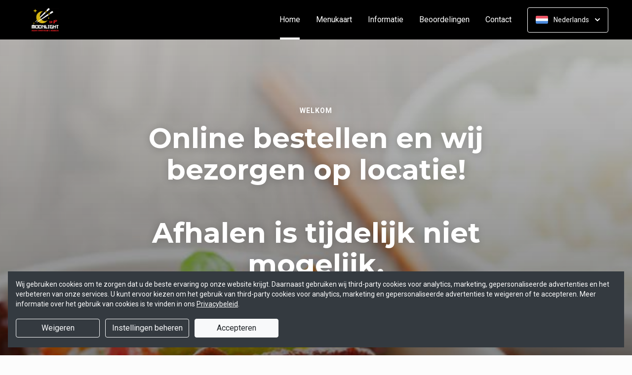

--- FILE ---
content_type: text/html; charset=UTF-8
request_url: https://www.moonlighttogo.nl/
body_size: 25326
content:
<!DOCTYPE html>
<html lang="nl">
    <head>
        <title>🥢 Moonlight To Go Amstelveen | Officiële Website | Bestel Online!</title>
<meta http-equiv="X-UA-Compatible" content="IE=Edge,chrome=1" />
<meta charset="utf-8">
<meta name="description" content="Online bestellen bij Moonlight To Go Amstelveen. Gemakkelijk online betalen, razendsnel thuisbezorgd. Simpel en snel bestellen!" />
<meta name="robots" content="index, follow" />
<meta name="viewport" content="width=device-width, initial-scale=1.0, minimum-scale=1.0, maximum-scale=1.0, user-scalable=no">
<meta name="mobile-web-app-capable" content="yes">
<meta name="apple-mobile-web-app-capable" content="yes" />
<meta name="apple-mobile-web-app-status-bar-style" content="black" />
<meta name="apple-mobile-web-app-title" content="Moonlight To Go">
<meta name="format-detection" content="telephone=no" />
<meta name="application-name" content="Moonlight To Go" />
<meta name="author" content="www.sitedish.nl" />
<meta name="rating" content="general"/>
<meta name="geo.placename" content="Westwijkplein 96 1187LV Amstelveen" />
<meta name="geo.position" content="52.281800;4.826220" />
<meta name="geo.region" content="NL" />
<meta name="ICBM" content="52.281800,4.826220" />
<meta property="og:title" content="Moonlight To Go" />
<meta property="og:type" content="website" />
<meta property="og:url" content="https://www.moonlighttogo.nl" />
<meta property="og:site_name" content="Moonlight To Go" />
<meta property="og:image" content="https://www.moonlighttogo.nl/www.moonlighttogo.nl/img/logo.png" />
<meta property="og:description" content="Online bestellen bij Moonlight To Go Amstelveen. Gemakkelijk online betalen, razendsnel thuisbezorgd. Simpel en snel bestellen!" />
<meta property="fb:admins" content="" />
<meta name="twitter:card" content="summary" />
<!-- <meta name="twitter:site" content="@" /> -->
<meta name="twitter:creator" content="@sitedish" />
<meta name="twitter:title" content="Online bestellen bij Moonlight To Go Amstelveen" />
<meta name="twitter:description" content="Online bestellen bij Moonlight To Go Amstelveen. Gemakkelijk online betalen, razendsnel thuisbezorgd. Simpel en snel bestellen!" />
<meta name="twitter:domain" content="www.moonlighttogo.nl" />
<meta name="twitter:image" content="https://www.moonlighttogo.nl/www.moonlighttogo.nl/img/logo.png" />


<link rel="apple-touch-icon-precomposed" href="//cdn.sitedish.nl/www.moonlighttogo.nl/img/iphone-icon.png" />
<link type="image/x-icon" href="//cdn.sitedish.nl/www.moonlighttogo.nl/img/favicon.ico" rel="shortcut icon" />
<link rel="apple-touch-icon-precomposed" href="//cdn.sitedish.nl/www.moonlighttogo.nl/img/iphone-icon.png" />
<link type="image/x-icon" href="//cdn.sitedish.nl/www.moonlighttogo.nl/img/favicon.ico" rel="shortcut icon" />
<link rel="canonical" href="//www.moonlighttogo.nl" />

<!--
<link rel="apple-touch-icon-precomposed" href="https://www.moonlighttogo.nl/www.moonlighttogo.nl/img/iphone-icon.png" />
<link type="image/x-icon" href="https://www.moonlighttogo.nl/www.moonlighttogo.nl/img/favicon.ico" rel="shortcut icon" />
<link rel="apple-touch-icon-precomposed" href="https://www.moonlighttogo.nl/www.moonlighttogo.nl/img/iphone-icon.png" />
<link type="image/x-icon" href="https://www.moonlighttogo.nl/www.moonlighttogo.nl/img/favicon.ico" rel="shortcut icon" /> -->
<link rel="sitemap" type="application/xml" title="Sitemap" href="/sitemap.xml">

<link rel="stylesheet" href="//cdn.sitedish.nl/nieuw_design/deps/bootstrap/4.0.0/bootstrap.min.css">
<link rel="stylesheet" href="//cdn.sitedish.nl/nieuw_design/deps/swiper/4.4.1/swiper.min.css"/>
<link rel="preconnect" href="https://fonts.gstatic.com">
<link href="https://fonts.googleapis.com/css2?family=Montserrat:wght@300;400;600;700;900&family=Roboto:wght@400;700&display=swap" rel="stylesheet">
    <script
        src="https://js.sentry-cdn.com/9557d43e2d1855c6ed1ed722cde50f80.min.js"
        crossorigin="anonymous"
        defer
    ></script>
<link rel="stylesheet" href="https://cdnjs.cloudflare.com/ajax/libs/font-awesome/5.15.3/css/all.min.css">
<link rel="stylesheet" href="//cdn.sitedish.nl/nieuw_design/css/main.css?v=8"/>
<link rel="stylesheet" href="//cdn.sitedish.nl/nieuw_design/css/design-a.css?v=6"/>
<link rel="stylesheet" href="//cdn.sitedish.nl/www.moonlighttogo.nl/css/variables.f2de66d2a7627cd2392c5606d7693010.css"/>




<!-- Facebook Pixel (only when GTM is not handling it) -->
<script>
    const consentGranted = false;

    if (consentGranted) {
        loadKlaviyoScript();
    }

    function loadKlaviyoScript() {
        const klaviyoApiKey = "";

        if (klaviyoApiKey) {
            const script = document.createElement('script');
            script.type = 'text/javascript';
            script.async = true;
            script.src = "https://static.klaviyo.com/onsite/js/klaviyo.js?company_id=" + klaviyoApiKey;
            document.head.appendChild(script);

            script.onload = function () {
                addEventListenersToKlaviyoForms();
            };
        }
    }

    function addEventListenersToKlaviyoForms() {
        // Observe changes in the DOM
        const observer = new MutationObserver(function (mutations) {
            mutations.forEach(function (mutation) {
                mutation.addedNodes.forEach(function (node) {
                    // Check if the added node is a Klaviyo form
                    if (node.nodeType === 1 && node.matches('.klaviyo-form')) {
                        setupKlaviyoForm(node);

                        // After setting up the form, disconnect the observer if no more mutations are expected
                        observer.disconnect();
                    }
                });
            });
        });

        // Start observing the document body for added child elements (including subtree)
        observer.observe(document.body, {childList: true, subtree: true});

        // Disconnect the observer after 60 seconds as a fallback
        setTimeout(() => {
            observer.disconnect();
        }, 60000);
    }

    function setupKlaviyoForm(form) {
        const subscribeButton = form.querySelector('button[type="button"]');
        const emailInput = form.querySelector('input[name="email"]');

        if (subscribeButton) {
            subscribeButton.addEventListener('click', function () {
                handleFormAction(form);
            });
        }

        if (emailInput) {
            emailInput.addEventListener('keypress', function (e) {
                if (e.key === 'Enter') {
                    e.preventDefault();
                    handleFormAction(form);
                }
            });
        }
    }

    function handleFormAction(form) {
        const emailField = form.querySelector('input[name="email"]');
        const email = emailField ? emailField.value : '';

        identifyKlaviyoUser(email);
    }

    function identifyKlaviyoUser(email) {
        const _learnq = _learnq || [];
        _learnq.push(['identify', {
            '$email': email
        }]);
    }
</script>
    <script type="application/ld+json">{
    "@context": "https://schema.org",
    "@type": "Restaurant",
    "url": "https://www.moonlighttogo.nl",
    "image": "https://www.moonlighttogo.nl/www.moonlighttogo.nl/img/logo.png",
    "name": "Moonlight To Go",
    "telephone": "0202292009",
    "address": {
        "@type": "PostalAddress",
        "streetAddress": "Westwijkplein 96",
        "addressLocality": "Amstelveen",
        "postalCode": "1187LV",
        "addressCountry": "NL"
    },
    "geo": {
        "@type": "GeoCoordinates",
        "latitude": "52.281800",
        "longitude": "4.826220"
    },
    "aggregateRating": {
        "@type": "AggregateRating",
        "ratingValue": 5,
        "ratingCount": 86
    },
    "openingHoursSpecification": [
        {
            "@type": "OpeningHoursSpecification",
            "dayOfWeek": [
                "Monday"
            ],
            "opens": "99:99",
            "closes": "99:99"
        },
        {
            "@type": "OpeningHoursSpecification",
            "dayOfWeek": [
                "Tuesday"
            ],
            "opens": "11:00",
            "closes": "22:00"
        },
        {
            "@type": "OpeningHoursSpecification",
            "dayOfWeek": [
                "Wednesday"
            ],
            "opens": "99:99",
            "closes": "99:99"
        },
        {
            "@type": "OpeningHoursSpecification",
            "dayOfWeek": [
                "Thursday"
            ],
            "opens": "11:00",
            "closes": "22:00"
        },
        {
            "@type": "OpeningHoursSpecification",
            "dayOfWeek": [
                "Friday"
            ],
            "opens": "11:00",
            "closes": "22:00"
        },
        {
            "@type": "OpeningHoursSpecification",
            "dayOfWeek": [
                "Saturday"
            ],
            "opens": "99:99",
            "closes": "99:99"
        },
        {
            "@type": "OpeningHoursSpecification",
            "dayOfWeek": [
                "Sunday"
            ],
            "opens": "11:00",
            "closes": "22:00"
        }
    ]
}</script>
    </head>
    <body class="cart-page">

        <div class="container-fluid navigation ie-design-a">
    <div class="row">
        <div class="container">
            <div class="row justify-content-between align-items-center">
                <div class="col logo-menu">
                    <nav class="navbar navbar-expand-lg">
                        <a class="navbar-brand logo" href="/">
                            <img src="https://www.moonlighttogo.nl/www.moonlighttogo.nl/img/logo.png" alt="Logo" class="img-fluid">
                        </a>

                        <div class="navbar-toggler-container">
                            <button class="navbar-toggler navbar-toggler-right collapsed" type="button" data-toggle="collapse" data-target="#navbarNavAltMarkup">
                                <div>
                                    <span> </span>
                                    <span> </span>
                                    <span> </span>
                                </div>
                                <span class="text">Menu</span>
                                <span class="text">Close</span>
                            </button>
                        </div>

                        <div class="collapse navbar-collapse menu" id="navbarNavAltMarkup">

                            <a class="navbar-brand logo" href="/">
                                <img src="https://www.moonlighttogo.nl/www.moonlighttogo.nl/img/logo.png" alt="Logo" class="img-fluid">
                            </a>

                            <div class="navbar-nav">
                                <a class="nav-item nav-link active" href="/">Home <span class="sr-only">(huidige)</span></a>
                                <a class="nav-item nav-link" href="/#menu">Menukaart</a>
                                <a class="nav-item nav-link " href="/informatie">Informatie </a>
                                                                <a class="nav-item nav-link " href="/beoordelingen">Beoordelingen </a>
                                                                <a class="nav-item nav-link " href="/contact">Contact </a>
                                                                                            </div>

                            <div class="col-auto actions">
                                <nav>
                                    <ul class="dropdown">
                                        <li>
                                            <button class="button small transparent with-border dropdown-toggle" id="action-menu" data-toggle="dropdown" aria-expanded="false">
                                                                                                    <img src="//cdn.sitedish.nl/nieuw_design/img/flags/nl.png" style="width: 25px;height: 25px;" alt="Nederlands" class="img-fluid"/>
                                                    <span>Nederlands</span>
                                                
                                                <svg width="10" height="6" viewBox="0 0 10 6" fill="none" xmlns="http://www.w3.org/2000/svg">
                                                    <path d="M5.7072 5.69299C5.31668 6.08351 4.68352 6.08351 4.29299 5.69299L0.300098 1.7001C-0.0865012 1.3135 -0.0865017 0.686697 0.300098 0.300098C0.686697 -0.0865017 1.3135 -0.0865016 1.7001 0.300098L5.0001 3.6001L8.3001 0.300097C8.6867 -0.0865025 9.3135 -0.0865017 9.7001 0.300098C10.0867 0.686697 10.0867 1.3135 9.7001 1.7001L5.7072 5.69299Z" fill="white"/>
                                                </svg>
                                            </button>
                                            <ul class="dropdown-menu" aria-labelledby="action-menu">
                                                                                                                                                    <li class="dropdown-item">
                                                        <a href="?lang=en_EN">
                                                            <img src="//cdn.sitedish.nl/nieuw_design/img/flags/en.png" style="width: 16px;height: 16px;" alt="English" class="img-fluid"/>
                                                            <span>English</span>
                                                        </a>
                                                    </li>
                                                                                                                                                    <li class="dropdown-item">
                                                        <a href="?lang=de_DE">
                                                            <img src="//cdn.sitedish.nl/nieuw_design/img/flags/de.png" style="width: 16px;height: 16px;" alt="Deutsch" class="img-fluid"/>
                                                            <span>Deutsch</span>
                                                        </a>
                                                    </li>
                                                                                                                                                    <li class="dropdown-item">
                                                        <a href="?lang=pt_PT">
                                                            <img src="//cdn.sitedish.nl/nieuw_design/img/flags/pt.png" style="width: 16px;height: 16px;" alt="Português" class="img-fluid"/>
                                                            <span>Português</span>
                                                        </a>
                                                    </li>
                                                                                            </ul>
                                        </li>
                                    </ul>
                                </nav>
                            </div>
                    </nav>
                </div>
            </div>
        </div>
    </div>
</div>
                    <div class="container-fluid header">
    <picture>
                <img src="/algemeen/img/photos/sorted/oosters/chinees/chinese14.jpg" alt="" onerror="this.onerror = null;this.parentNode.children[0].srcset = this.src;">
    </picture>

    <div class="row">
        <div class="container">
            <div class="row">
                <div class="col-xl-9 mx-auto col-md-12 text-center content">
                    <header>
                        <h1>
                            <small style="font-family:'Roboto';">Welkom</small>
                            Online bestellen en wij bezorgen op locatie!<br />
<br />
Afhalen is tijdelijk niet mogelijk. <br />
<br />
~~~~~~~~~~~~~~~~~~~~~~~~~~~~~~~~~~~~<br />
<br />
Only orders delivery service on location!  <br />
<br />
Pick-up service not available.                        </h1>
                    </header>
                    <nav>
                        <a href="#menu" data-type="scroll-to" class="button normal theme"><span>Bestel nu</span></a>
                    </nav>
                </div>
            </div>
        </div>
    </div>
</div>

    <div class="container promotions">
        <div class="row">
            <div class="swiper-container scroll-to-menu" id="promotion-slider">
                <div class="swiper-wrapper">
                                                                                                            <div class="swiper-slide">
                                <div class="card">
                                    <header>
                                                                                    <small class="title">Download app</small>
                                                                                                                            <h3>Sneller bestellen via de app!</h3>
                                                                            </header>
                                    <section class="content">
                                                                                    <p>Download onze app voor Android en bestel sneller en eenvoudiger!</p>
                                                                            </section>
                                                                            <nav>
                                            <a href="#apps" class="button flat scrollinglink"
                                               ><span>Download app </span>
                                                <svg width="6" height="10" viewBox="0 0 6 10" class="arrow-right" fill="none" xmlns="http://www.w3.org/2000/svg"><path d="M5.69299 4.29279C6.08351 4.68332 6.08351 5.31648 5.69299 5.70701L1.7001 9.6999C1.3135 10.0865 0.686697 10.0865 0.300098 9.6999C-0.0865018 9.3133 -0.0865016 8.6865 0.300098 8.2999L3.6001 4.9999L0.300097 1.6999C-0.0865029 1.3133 -0.0865021 0.686502 0.300097 0.299903C0.686697 -0.0866967 1.3135 -0.0866967 1.7001 0.299903L5.69299 4.29279Z" fill="#81AF4E"/></svg>
                                            </a>
                                        </nav>
                                                                    </div>
                            </div>
                                                                        <div class="swiper-slide">
                                <div class="card">
                                    <header>
                                                                                    <small class="title">Actie</small>
                                                                                                                            <h3>Profiteer van onze acties!</h3>
                                                                            </header>
                                    <section class="content">
                                                                                    <p>Houd onze website en app in de gaten voor nieuwe acties en aanbiedingen!</p>
                                                                            </section>
                                                                            <nav>
                                            <a href="#menu" class="button flat scrollinglink"
                                               ><span>Bestel nu </span>
                                                <svg width="6" height="10" viewBox="0 0 6 10" class="arrow-right" fill="none" xmlns="http://www.w3.org/2000/svg"><path d="M5.69299 4.29279C6.08351 4.68332 6.08351 5.31648 5.69299 5.70701L1.7001 9.6999C1.3135 10.0865 0.686697 10.0865 0.300098 9.6999C-0.0865018 9.3133 -0.0865016 8.6865 0.300098 8.2999L3.6001 4.9999L0.300097 1.6999C-0.0865029 1.3133 -0.0865021 0.686502 0.300097 0.299903C0.686697 -0.0866967 1.3135 -0.0866967 1.7001 0.299903L5.69299 4.29279Z" fill="#81AF4E"/></svg>
                                            </a>
                                        </nav>
                                                                    </div>
                            </div>
                                                                        <div class="swiper-slide">
                                <div class="card">
                                    <header>
                                                                                    <small class="title">Favorieten</small>
                                                                                                                            <h3>Onze hardlopers!</h3>
                                                                            </header>
                                    <section class="content">
                                                                                    <p>Bekijk hieronder welke gerechten het meest populair zijn en bestel direct!</p>
                                                                            </section>
                                                                            <nav>
                                            <a href="#popular" class="button flat scrollinglink"
                                               ><span>Bekijken </span>
                                                <svg width="6" height="10" viewBox="0 0 6 10" class="arrow-right" fill="none" xmlns="http://www.w3.org/2000/svg"><path d="M5.69299 4.29279C6.08351 4.68332 6.08351 5.31648 5.69299 5.70701L1.7001 9.6999C1.3135 10.0865 0.686697 10.0865 0.300098 9.6999C-0.0865018 9.3133 -0.0865016 8.6865 0.300098 8.2999L3.6001 4.9999L0.300097 1.6999C-0.0865029 1.3133 -0.0865021 0.686502 0.300097 0.299903C0.686697 -0.0866967 1.3135 -0.0866967 1.7001 0.299903L5.69299 4.29279Z" fill="#81AF4E"/></svg>
                                            </a>
                                        </nav>
                                                                    </div>
                            </div>
                                                                        <div class="swiper-slide">
                                <div class="card">
                                    <header>
                                                                                    <small class="title">Menukaart</small>
                                                                                                                            <h3>Nieuwsgierig naar ons menu?</h3>
                                                                            </header>
                                    <section class="content">
                                                                                    <p>Scroll naar beneden om onze menukaart te bekijken en direct te bestellen!</p>
                                                                            </section>
                                                                            <nav>
                                            <a href="#menu" class="button flat scrollinglink"
                                               ><span>Naar menu </span>
                                                <svg width="6" height="10" viewBox="0 0 6 10" class="arrow-right" fill="none" xmlns="http://www.w3.org/2000/svg"><path d="M5.69299 4.29279C6.08351 4.68332 6.08351 5.31648 5.69299 5.70701L1.7001 9.6999C1.3135 10.0865 0.686697 10.0865 0.300098 9.6999C-0.0865018 9.3133 -0.0865016 8.6865 0.300098 8.2999L3.6001 4.9999L0.300097 1.6999C-0.0865029 1.3133 -0.0865021 0.686502 0.300097 0.299903C0.686697 -0.0866967 1.3135 -0.0866967 1.7001 0.299903L5.69299 4.29279Z" fill="#81AF4E"/></svg>
                                            </a>
                                        </nav>
                                                                    </div>
                            </div>
                                                                        <div class="swiper-slide">
                                <div class="card">
                                    <header>
                                                                                    <small class="title">Reviews</small>
                                                                                                                            <h3>Klanten geven ons 5 sterren!</h3>
                                                                            </header>
                                    <section class="content">
                                                                                    <p>Na 86 beoordelingen geven onze klanten ons 5 sterren. Bestel en ervaar het zelf!</p>
                                                                            </section>
                                                                            <nav>
                                            <a href="/beoordelingen" class="button flat "
                                               ><span>Naar beoordelingen </span>
                                                <svg width="6" height="10" viewBox="0 0 6 10" class="arrow-right" fill="none" xmlns="http://www.w3.org/2000/svg"><path d="M5.69299 4.29279C6.08351 4.68332 6.08351 5.31648 5.69299 5.70701L1.7001 9.6999C1.3135 10.0865 0.686697 10.0865 0.300098 9.6999C-0.0865018 9.3133 -0.0865016 8.6865 0.300098 8.2999L3.6001 4.9999L0.300097 1.6999C-0.0865029 1.3133 -0.0865021 0.686502 0.300097 0.299903C0.686697 -0.0866967 1.3135 -0.0866967 1.7001 0.299903L5.69299 4.29279Z" fill="#81AF4E"/></svg>
                                            </a>
                                        </nav>
                                                                    </div>
                            </div>
                                                                        <div class="swiper-slide">
                                <div class="card">
                                    <header>
                                                                                    <small class="title">Nieuwsbrief</small>
                                                                                                                            <h3>Blijf op de hoogte!</h3>
                                                                            </header>
                                    <section class="content">
                                                                                    <p>Meld u aan voor de nieuwsbrief voor unieke kortingen en acties!</p>
                                                                            </section>
                                                                            <nav>
                                            <a href="#menu" class="button flat scrollinglink"
                                               ><span>Bestellen </span>
                                                <svg width="6" height="10" viewBox="0 0 6 10" class="arrow-right" fill="none" xmlns="http://www.w3.org/2000/svg"><path d="M5.69299 4.29279C6.08351 4.68332 6.08351 5.31648 5.69299 5.70701L1.7001 9.6999C1.3135 10.0865 0.686697 10.0865 0.300098 9.6999C-0.0865018 9.3133 -0.0865016 8.6865 0.300098 8.2999L3.6001 4.9999L0.300097 1.6999C-0.0865029 1.3133 -0.0865021 0.686502 0.300097 0.299903C0.686697 -0.0866967 1.3135 -0.0866967 1.7001 0.299903L5.69299 4.29279Z" fill="#81AF4E"/></svg>
                                            </a>
                                        </nav>
                                                                    </div>
                            </div>
                                                            </div>
            </div>
        </div>
    </div>
        
        <div class="container messages">
    <div class="row">
        <div class="col-lg-12">
            <!-- <div class="message light">
                <svg width="25" height="24" viewBox="0 0 25 24" fill="none" xmlns="http://www.w3.org/2000/svg">
                    <path fill-rule="evenodd" clip-rule="evenodd" d="M13.9783 0.0286973L20.8973 1.09424C21.8753 1.24496 22.7586 2.12825 22.9058 3.10266L23.9713 10.0217C24.115 10.9295 23.7295 12.1072 23.0775 12.7592L12.4045 23.4322C11.6474 24.1893 10.4136 24.1893 9.65652 23.4322L0.567825 14.3435C-0.189275 13.5864 -0.189275 12.3526 0.567825 11.5955L11.2408 0.922495C11.8893 0.274053 13.067 -0.111506 13.9783 0.0286973ZM16.4782 11.3365H7.9284C7.78164 11.3417 7.64261 11.4036 7.54062 11.5093C7.43862 11.615 7.38162 11.7561 7.38162 11.9029C7.38162 12.0498 7.43862 12.1909 7.54062 12.2966C7.64261 12.4022 7.78164 12.4642 7.9284 12.4694H16.4782C16.625 12.4642 16.764 12.4022 16.866 12.2966C16.968 12.1909 17.025 12.0498 17.025 11.9029C17.025 11.7561 16.968 11.615 16.866 11.5093C16.764 11.4036 16.625 11.3417 16.4782 11.3365ZM11.9084 7.2144C11.6153 7.27272 11.3459 7.41667 11.1346 7.62804C10.8511 7.91148 10.6919 8.29591 10.6919 8.69676C10.6919 9.09761 10.8511 9.48205 11.1346 9.76549C11.3459 9.97686 11.6153 10.1208 11.9084 10.1791C12.2016 10.2374 12.5055 10.2075 12.7817 10.0931C13.0579 9.97872 13.2939 9.785 13.46 9.53646C13.6261 9.28791 13.7147 8.99569 13.7147 8.69676C13.7147 8.39784 13.6261 8.10562 13.46 7.85707C13.2939 7.60852 13.0579 7.4148 12.7817 7.30041C12.5055 7.18601 12.2016 7.15608 11.9084 7.2144ZM13.6857 14.8142C13.6273 14.5211 13.4834 14.2518 13.272 14.0404C12.9886 13.7569 12.6041 13.5977 12.2033 13.5977C11.8025 13.5977 11.418 13.7569 11.1346 14.0404C10.9232 14.2518 10.7793 14.5211 10.7209 14.8142C10.6626 15.1074 10.6925 15.4113 10.8069 15.6875C10.9213 15.9637 11.1151 16.1997 11.3636 16.3658C11.6122 16.5319 11.9044 16.6205 12.2033 16.6205C12.5022 16.6205 12.7944 16.5319 13.043 16.3658C13.2915 16.1997 13.4853 15.9637 13.5997 15.6875C13.714 15.4113 13.744 15.1074 13.6857 14.8142Z" fill="white"/>
                </svg>
                <section>
                    <header>
                        <h4>Only today, a Greek dish with a discount</h4>
                    </header>
                    <p>We're very sorry, but due an electronic issue our restaurant is closed today. We should be back up and running tomorrow. Thanks!</p>
                </section>
            </div> -->
                                                                    </div>
    </div>
</div>

        
        <div class="container page content menu" id="menu">
    <div class="row">
        <div class="col-xl-9 col-lg-8 col-md-12 col-sm-12">

            <!-- Category menu -->
            <div class="horizontal-spacer"></div>
            <div class="category row">
                <div class="col-lg-12">
                    <nav>
                        <ul class="category-menu">
                            <li class="search">
                                <a href="#">
                                    <svg width="16" height="16" viewBox="0 0 16 16" fill="none" xmlns="http://www.w3.org/2000/svg">
                                        <path d="M12.3 11L12.0441 11.3412L12.3407 11.6477L15.3407 14.7477L15.3407 14.7478L15.3464 14.7536C15.5512 14.9583 15.5512 15.2417 15.3464 15.4464C15.3033 15.4896 15.2394 15.5307 15.1643 15.5608C15.087 15.5917 15.0252 15.6 15 15.6C14.9748 15.6 14.913 15.5917 14.8357 15.5608C14.7606 15.5307 14.6967 15.4896 14.6536 15.4464L11.6536 12.4464L11.3336 12.1265L10.9834 12.413C9.98394 13.2307 8.59997 13.7 7.1 13.7C3.47614 13.7 0.5 10.7239 0.5 7.1C0.5 3.47614 3.47614 0.5 7.1 0.5C10.7147 0.5 13.6 3.46685 13.6 7.1C13.6 8.58809 13.1374 9.88352 12.3 11ZM1.5 7.1C1.5 10.189 4.03686 12.6 7.1 12.6C10.1631 12.6 12.7 10.189 12.7 7.1C12.7 4.02386 10.1761 1.5 7.1 1.5C4.02386 1.5 1.5 4.02386 1.5 7.1Z" fill="black" stroke="black"/>
                                    </svg>
                                </a>
                            </li>
                        </ul>

                         <div class="search-container">

                            <div class="input-container">
                                <input class="form-control" value="" placeholder="Zoek in menukaart" name="search" id="search-input">
                                <a href="#" class="close"></a>
                            </div>

                            <div class="search-results"></div>

                        </div>

                                                <div class="swiper-container scroll-to-menu swiper-container-horizontal" id="category-slider">
                            <div class="swiper-wrapper">
                                                                    <div class="swiper-slide" style="margin-right: 32px;">
                                        <a href="#categorie12" data-index="12" class="scrollinglink active">Asian Appetizer </a>
                                    </div>
                                                                    <div class="swiper-slide" style="margin-right: 32px;">
                                        <a href="#categorie20" data-index="20" class="scrollinglink">RAMEN NOODLE SOUP </a>
                                    </div>
                                                                    <div class="swiper-slide" style="margin-right: 32px;">
                                        <a href="#categorie1" data-index="1" class="scrollinglink">Asian Spring Rolls</a>
                                    </div>
                                                                    <div class="swiper-slide" style="margin-right: 32px;">
                                        <a href="#categorie7" data-index="7" class="scrollinglink">Asian Noodles</a>
                                    </div>
                                                                    <div class="swiper-slide" style="margin-right: 32px;">
                                        <a href="#categorie3" data-index="3" class="scrollinglink">Asian Combo Meals</a>
                                    </div>
                                                                    <div class="swiper-slide" style="margin-right: 32px;">
                                        <a href="#categorie9" data-index="9" class="scrollinglink">Rice & Noodle Bowls</a>
                                    </div>
                                                                    <div class="swiper-slide" style="margin-right: 32px;">
                                        <a href="#categorie2" data-index="2" class="scrollinglink">Asian Satay</a>
                                    </div>
                                                                    <div class="swiper-slide" style="margin-right: 32px;">
                                        <a href="#categorie5" data-index="5" class="scrollinglink">Dumplings</a>
                                    </div>
                                                                    <div class="swiper-slide" style="margin-right: 32px;">
                                        <a href="#categorie4" data-index="4" class="scrollinglink">Asian Wrap</a>
                                    </div>
                                                                    <div class="swiper-slide" style="margin-right: 32px;">
                                        <a href="#categorie19" data-index="19" class="scrollinglink">NEW MOONLIGHT CRISPY SUSHI BURGER SANDWICH </a>
                                    </div>
                                                                    <div class="swiper-slide" style="margin-right: 32px;">
                                        <a href="#categorie18" data-index="18" class="scrollinglink">SPECIAL MOONLIGHT LOADED FRIES BOX </a>
                                    </div>
                                                                    <div class="swiper-slide" style="margin-right: 32px;">
                                        <a href="#categorie10" data-index="10" class="scrollinglink">Asian Fluffy White Steamed Buns or Baked Pistolet</a>
                                    </div>
                                                                    <div class="swiper-slide" style="margin-right: 32px;">
                                        <a href="#categorie17" data-index="17" class="scrollinglink">Moonlight 100% Dutch Angus Beef Burger</a>
                                    </div>
                                                                    <div class="swiper-slide" style="margin-right: 32px;">
                                        <a href="#categorie14" data-index="14" class="scrollinglink">Beer</a>
                                    </div>
                                                                    <div class="swiper-slide" style="margin-right: 32px;">
                                        <a href="#categorie13" data-index="13" class="scrollinglink">Drinks </a>
                                    </div>
                                                            </div>
                            <div class="swiper-button-next category" tabindex="0" role="button" aria-label="Next slide" aria-disabled="false">
                                <a href="#">
                                    <svg width="6" height="10" viewBox="0 0 6 10" class="arrow-right" fill="none" xmlns="http://www.w3.org/2000/svg">
                                        <path d="M5.69299 4.29279C6.08351 4.68332 6.08351 5.31648 5.69299 5.70701L1.7001 9.6999C1.3135 10.0865 0.686697 10.0865 0.300098 9.6999C-0.0865018 9.3133 -0.0865016 8.6865 0.300098 8.2999L3.6001 4.9999L0.300097 1.6999C-0.0865029 1.3133 -0.0865021 0.686502 0.300097 0.299903C0.686697 -0.0866967 1.3135 -0.0866967 1.7001 0.299903L5.69299 4.29279Z" fill="#81AF4E"></path>
                                    </svg>
                                </a>
                            </div>
                            <span class="swiper-notification" aria-live="assertive" aria-atomic="true"></span>
                        </div>
                                            </nav>
                </div>
            </div>
            <!-- Category menu -->

            <!-- <div class="row call2action">
                <div class="col-lg-12">
                    <nav>
                        <p>
                            <button href="#order-meal" role="button" class="button normal theme demo" data-toggle="modal" id="order-meal-button">Order meal</button>
                            <button href="#delivery-or-pickup" role="button" class="button normal theme demo" data-toggle="modal" id="delivery-or-pickup-button">Delivery or Pickup</button>
                            <button href="#no-delivery" role="button" class="button normal theme demo" data-toggle="modal" id="no-delivery-button">No delivery</button>
                        </p>
                    </nav>
                </div>
            </div> -->

            <!-- Messages -->
            <div class="messages row" id="acties" data-max-height="280">
        <div class="col-lg-12">
    <div class="message jumpto light  remove-layer" data-jumptarget="categorie7">
            <svg width="25" height="24" viewBox="0 0 25 24" fill="none" xmlns="http://www.w3.org/2000/svg">
                <path fill-rule="evenodd" clip-rule="evenodd" d="M13.9783 0.0286973L20.8973 1.09424C21.8753 1.24496 22.7586 2.12825 22.9058 3.10266L23.9713 10.0217C24.115 10.9295 23.7295 12.1072 23.0775 12.7592L12.4045 23.4322C11.6474 24.1893 10.4136 24.1893 9.65652 23.4322L0.567825 14.3435C-0.189275 13.5864 -0.189275 12.3526 0.567825 11.5955L11.2408 0.922495C11.8893 0.274053 13.067 -0.111506 13.9783 0.0286973ZM16.4782 11.3365H7.9284C7.78164 11.3417 7.64261 11.4036 7.54062 11.5093C7.43862 11.615 7.38162 11.7561 7.38162 11.9029C7.38162 12.0498 7.43862 12.1909 7.54062 12.2966C7.64261 12.4022 7.78164 12.4642 7.9284 12.4694H16.4782C16.625 12.4642 16.764 12.4022 16.866 12.2966C16.968 12.1909 17.025 12.0498 17.025 11.9029C17.025 11.7561 16.968 11.615 16.866 11.5093C16.764 11.4036 16.625 11.3417 16.4782 11.3365ZM11.9084 7.2144C11.6153 7.27272 11.3459 7.41667 11.1346 7.62804C10.8511 7.91148 10.6919 8.29591 10.6919 8.69676C10.6919 9.09761 10.8511 9.48205 11.1346 9.76549C11.3459 9.97686 11.6153 10.1208 11.9084 10.1791C12.2016 10.2374 12.5055 10.2075 12.7817 10.0931C13.0579 9.97872 13.2939 9.785 13.46 9.53646C13.6261 9.28791 13.7147 8.99569 13.7147 8.69676C13.7147 8.39784 13.6261 8.10562 13.46 7.85707C13.2939 7.60852 13.0579 7.4148 12.7817 7.30041C12.5055 7.18601 12.2016 7.15608 11.9084 7.2144ZM13.6857 14.8142C13.6273 14.5211 13.4834 14.2518 13.272 14.0404C12.9886 13.7569 12.6041 13.5977 12.2033 13.5977C11.8025 13.5977 11.418 13.7569 11.1346 14.0404C10.9232 14.2518 10.7793 14.5211 10.7209 14.8142C10.6626 15.1074 10.6925 15.4113 10.8069 15.6875C10.9213 15.9637 11.1151 16.1997 11.3636 16.3658C11.6122 16.5319 11.9044 16.6205 12.2033 16.6205C12.5022 16.6205 12.7944 16.5319 13.043 16.3658C13.2915 16.1997 13.4853 15.9637 13.5997 15.6875C13.714 15.4113 13.744 15.1074 13.6857 14.8142Z" fill="white"/>
            </svg>
            <section>
                <header>
                    <h4>Dinsdag actiedag</h4>
                </header>
                                <p>
                    Asian Noodles day met 20% korting                                    </p>
            </section>
        </div>
    </div>
    </div>
            <!-- Messages -->

            <!-- include for mr sushi restaurants -->
            
            <!-- Dishes vertical -->
                        <div class="dishes row" id="popular">

                <div class="intro col-lg-12">
                    <header>
                        <h2 class="popular">Populaire gerechten</h2>
                        <img src="//cdn.sitedish.nl/nieuw_design/img/Star.svg" alt="Star" class="img-fluid"/>
                    </header>
                    <section>
                        <!-- <p>This is what our customer love to order</p> -->
                    </section>
                </div>

                <div class="dish horizontal type-1 pc-invoeren"
     id="product1" data-productNaam="Fried Spring Rolls"
     data-productCategorie="Asian Spring Rolls" data-productId="1"
     data-prijs="6.50" data-alcoholic="0"
     data-deposit="0.00" data-supfee="0.00" data-aantal="1">
    <div class="card ">
                    <picture>
                                    <source type="image/webp"
                            srcset="//cdn.sitedish.nl/www.moonlighttogo.nl/img/gerechten/622df10c5c37c__MG_4732_B.png-c.webp">
                                <img src="//cdn.sitedish.nl/www.moonlighttogo.nl/img/gerechten/622df10c5c37c__MG_4732_B.png"
                     alt="Fried Spring Rolls"
                     onerror="this.onerror = null;this.parentNode.children[0].srcset = this.src;" class="img-fluid">
            </picture>
                <section>
            <header>
                <div class="product-header">
                    <h3>Fried Spring Rolls</h3>
                    <span class="allergen-icons-container"><img src="//cdn.sitedish.nl/nieuw_design/img/allergies/Vegan.svg" alt="Veganistisch" data-toggle="tooltip" data-placement="bottom" title="Veganistisch" class="allergen-icon"></span>                </div>
            </header>
            <p>Crispy, vegetables,6 pcs</p>
            <nav>
                                    <button class="button theme price small add"
                            data-productNaam="Fried Spring Rolls"
                            data-productCategorie="Asian Spring Rolls"
                            data-productId="1" data-prijs="6.50"
                            data-alcoholic="0"
                            data-deposit="0.00" data-supfee="0.00"
                            data-aantal="1">
                        € 6.50</button>
                                                </nav>
                    </section>
    </div>
</div>                                     <div class="dish horizontal type-1 pc-invoeren"
     id="product18" data-productNaam="Fried Gyoza"
     data-productCategorie="Dumplings" data-productId="18"
     data-prijs="6.50" data-alcoholic="0"
     data-deposit="0.00" data-supfee="0.00" data-aantal="1">
    <div class="card ">
                    <picture>
                                    <source type="image/webp"
                            srcset="//cdn.sitedish.nl/www.moonlighttogo.nl/img/gerechten/622df6837d9cb__MG_4746_B.png-c.webp">
                                <img src="//cdn.sitedish.nl/www.moonlighttogo.nl/img/gerechten/622df6837d9cb__MG_4746_B.png"
                     alt="Fried Gyoza"
                     onerror="this.onerror = null;this.parentNode.children[0].srcset = this.src;" class="img-fluid">
            </picture>
                <section>
            <header>
                <div class="product-header">
                    <h3>Fried Gyoza</h3>
                    <span class="allergen-icons-container"><img src="//cdn.sitedish.nl/nieuw_design/img/allergies/Vegan.svg" alt="Veganistisch" data-toggle="tooltip" data-placement="bottom" title="Veganistisch" class="allergen-icon"></span>                </div>
            </header>
            <p>mix vegetables and spring onions,  4 pcs</p>
            <nav>
                                    <button class="button theme price small add"
                            data-productNaam="Fried Gyoza"
                            data-productCategorie="Dumplings"
                            data-productId="18" data-prijs="6.50"
                            data-alcoholic="0"
                            data-deposit="0.00" data-supfee="0.00"
                            data-aantal="1">
                        € 6.50</button>
                                                </nav>
                    </section>
    </div>
</div>                                     <div class="dish horizontal type-1 pc-invoeren"
     id="product43" data-productNaam="Vegetables Chow Mien Noodle Bowl"
     data-productCategorie="Rice & Noodle Bowls" data-productId="43"
     data-prijs="15.50" data-alcoholic="0"
     data-deposit="0.00" data-supfee="0.00" data-aantal="1">
    <div class="card ">
                    <picture>
                                    <source type="image/webp"
                            srcset="//cdn.sitedish.nl/www.moonlighttogo.nl/img/gerechten/622f448e132ef__MG_4824.png-c.webp">
                                <img src="//cdn.sitedish.nl/www.moonlighttogo.nl/img/gerechten/622f448e132ef__MG_4824.png"
                     alt="Vegetables Chow Mien Noodle Bowl"
                     onerror="this.onerror = null;this.parentNode.children[0].srcset = this.src;" class="img-fluid">
            </picture>
                <section>
            <header>
                <div class="product-header">
                    <h3>Vegetables Chow Mien Noodle Bowl</h3>
                    <span class="allergen-icons-container"><img src="//cdn.sitedish.nl/nieuw_design/img/allergies/Pepper-1.svg" alt="Mild" data-toggle="tooltip" data-placement="bottom" title="Mild" class="allergen-icon"><img src="//cdn.sitedish.nl/nieuw_design/img/allergies/Egg.svg" alt="Ei" data-toggle="tooltip" data-placement="bottom" title="Ei" class="allergen-icon"><img src="//cdn.sitedish.nl/nieuw_design/img/allergies/Wheat.svg" alt="Gluten" data-toggle="tooltip" data-placement="bottom" title="Gluten" class="allergen-icon"><img src="//cdn.sitedish.nl/nieuw_design/img/allergies/Soya.svg" alt="Soja" data-toggle="tooltip" data-placement="bottom" title="Soja" class="allergen-icon"><img src="//cdn.sitedish.nl/nieuw_design/img/allergies/Vegan.svg" alt="Vegetarisch" data-toggle="tooltip" data-placement="bottom" title="Vegetarisch" class="allergen-icon"><img src="//cdn.sitedish.nl/nieuw_design/img/allergies/Vegan.svg" alt="Veganistisch" data-toggle="tooltip" data-placement="bottom" title="Veganistisch" class="allergen-icon"></span>                </div>
            </header>
            <p></p>
            <nav>
                                    <button class="button theme price small add"
                            data-productNaam="Vegetables Chow Mien Noodle Bowl"
                            data-productCategorie="Rice & Noodle Bowls"
                            data-productId="43" data-prijs="15.50"
                            data-alcoholic="0"
                            data-deposit="0.00" data-supfee="0.00"
                            data-aantal="1">
                        € 15.50</button>
                                                </nav>
                    </section>
    </div>
</div>                                                 </div>
            <!-- Dishes vertical -->
            
            <!-- Dishes horizontal type 2 -->
                        <div class="dishes-container">
                        <div class="dishes row" data-index="12" id="categorie12">

                <div class="intro col-lg-12">
                    <header>
                        <h2>Asian Appetizer </h2>
                    </header>
                    <section>
                                                    <p></p>
                                                                    </section>
                </div>

                <div class="dish horizontal type-1 pc-invoeren"
     id="product51" data-productNaam="Fried Banana "
     data-productCategorie="Asian Appetizer " data-productId="51"
     data-prijs="5.50" data-alcoholic="0"
     data-deposit="0.00" data-supfee="0.00" data-aantal="1">
    <div class="card ">
                    <picture>
                                    <source type="image/webp"
                            srcset="//cdn.sitedish.nl/www.moonlighttogo.nl/img/gerechten/62263ab0d2dcd__MG_4856.png-c.webp">
                                <img src="//cdn.sitedish.nl/www.moonlighttogo.nl/img/gerechten/62263ab0d2dcd__MG_4856.png"
                     alt="Fried Banana "
                     onerror="this.onerror = null;this.parentNode.children[0].srcset = this.src;" class="img-fluid">
            </picture>
                <section>
            <header>
                <div class="product-header">
                    <h3>Fried Banana </h3>
                    <span class="allergen-icons-container"><img src="//cdn.sitedish.nl/nieuw_design/img/allergies/Vegan.svg" alt="Veganistisch" data-toggle="tooltip" data-placement="bottom" title="Veganistisch" class="allergen-icon"></span>                </div>
            </header>
            <p>with Honey sweet toppings </p>
            <nav>
                                    <button class="button theme price small add"
                            data-productNaam="Fried Banana "
                            data-productCategorie="Asian Appetizer "
                            data-productId="51" data-prijs="5.50"
                            data-alcoholic="0"
                            data-deposit="0.00" data-supfee="0.00"
                            data-aantal="1">
                        € 5.50</button>
                                                </nav>
                    </section>
    </div>
</div><div class="dish horizontal type-1 pc-invoeren"
     id="product52" data-productNaam="Fried Pineapple (3pcs)"
     data-productCategorie="Asian Appetizer " data-productId="52"
     data-prijs="5.50" data-alcoholic="0"
     data-deposit="0.00" data-supfee="0.00" data-aantal="1">
    <div class="card ">
                    <picture>
                                    <source type="image/webp"
                            srcset="//cdn.sitedish.nl/www.moonlighttogo.nl/img/gerechten/62263af864dbc__MG_4934.png-c.webp">
                                <img src="//cdn.sitedish.nl/www.moonlighttogo.nl/img/gerechten/62263af864dbc__MG_4934.png"
                     alt="Fried Pineapple (3pcs)"
                     onerror="this.onerror = null;this.parentNode.children[0].srcset = this.src;" class="img-fluid">
            </picture>
                <section>
            <header>
                <div class="product-header">
                    <h3>Fried Pineapple (3pcs)</h3>
                    <span class="allergen-icons-container"><img src="//cdn.sitedish.nl/nieuw_design/img/allergies/Vegan.svg" alt="Veganistisch" data-toggle="tooltip" data-placement="bottom" title="Veganistisch" class="allergen-icon"></span>                </div>
            </header>
            <p>with honey sweet toppings </p>
            <nav>
                                    <button class="button theme price small add"
                            data-productNaam="Fried Pineapple (3pcs)"
                            data-productCategorie="Asian Appetizer "
                            data-productId="52" data-prijs="5.50"
                            data-alcoholic="0"
                            data-deposit="0.00" data-supfee="0.00"
                            data-aantal="1">
                        € 5.50</button>
                                                </nav>
                    </section>
    </div>
</div><div class="dish horizontal type-1 pc-invoeren"
     id="product54" data-productNaam="Curry Paste Triangles ( 6 pcs )"
     data-productCategorie="Asian Appetizer " data-productId="54"
     data-prijs="6.50" data-alcoholic="0"
     data-deposit="0.00" data-supfee="0.00" data-aantal="1">
    <div class="card ">
                    <picture>
                                    <source type="image/webp"
                            srcset="//cdn.sitedish.nl/www.moonlighttogo.nl/img/gerechten/62263b623ab1f__MG_4760.png-c.webp">
                                <img src="//cdn.sitedish.nl/www.moonlighttogo.nl/img/gerechten/62263b623ab1f__MG_4760.png"
                     alt="Curry Paste Triangles ( 6 pcs )"
                     onerror="this.onerror = null;this.parentNode.children[0].srcset = this.src;" class="img-fluid">
            </picture>
                <section>
            <header>
                <div class="product-header">
                    <h3>Curry Paste Triangles ( 6 pcs )</h3>
                    <span class="allergen-icons-container"><img src="//cdn.sitedish.nl/nieuw_design/img/allergies/Vegan.svg" alt="Veganistisch" data-toggle="tooltip" data-placement="bottom" title="Veganistisch" class="allergen-icon"></span>                </div>
            </header>
            <p>vegetarian curry triangles </p>
            <nav>
                                    <button class="button theme price small add"
                            data-productNaam="Curry Paste Triangles ( 6 pcs )"
                            data-productCategorie="Asian Appetizer "
                            data-productId="54" data-prijs="6.50"
                            data-alcoholic="0"
                            data-deposit="0.00" data-supfee="0.00"
                            data-aantal="1">
                        € 6.50</button>
                                                </nav>
                    </section>
    </div>
</div><div class="dish horizontal type-1 pc-invoeren"
     id="product55" data-productNaam="Ebi Shrimp Tempura ( 4pcs)"
     data-productCategorie="Asian Appetizer " data-productId="55"
     data-prijs="6.80" data-alcoholic="0"
     data-deposit="0.00" data-supfee="0.00" data-aantal="1">
    <div class="card ">
                    <picture>
                                    <source type="image/webp"
                            srcset="//cdn.sitedish.nl/www.moonlighttogo.nl/img/gerechten/62263bea78ce3__MG_4721_B.png-c.webp">
                                <img src="//cdn.sitedish.nl/www.moonlighttogo.nl/img/gerechten/62263bea78ce3__MG_4721_B.png"
                     alt="Ebi Shrimp Tempura ( 4pcs)"
                     onerror="this.onerror = null;this.parentNode.children[0].srcset = this.src;" class="img-fluid">
            </picture>
                <section>
            <header>
                <div class="product-header">
                    <h3>Ebi Shrimp Tempura ( 4pcs)</h3>
                                    </div>
            </header>
            <p>fried crunchy shrimp with sweet chili sauce </p>
            <nav>
                                    <button class="button theme price small add"
                            data-productNaam="Ebi Shrimp Tempura ( 4pcs)"
                            data-productCategorie="Asian Appetizer "
                            data-productId="55" data-prijs="6.80"
                            data-alcoholic="0"
                            data-deposit="0.00" data-supfee="0.00"
                            data-aantal="1">
                        € 6.80</button>
                                                </nav>
                    </section>
    </div>
</div><div class="dish horizontal type-1 pc-invoeren"
     id="product58" data-productNaam="Crispy Dutch Potatoes "
     data-productCategorie="Asian Appetizer " data-productId="58"
     data-prijs="4.80" data-alcoholic="0"
     data-deposit="0.00" data-supfee="0.00" data-aantal="1">
    <div class="card ">
                    <picture>
                                    <source type="image/webp"
                            srcset="//cdn.sitedish.nl/www.moonlighttogo.nl/img/gerechten/62263c20b7f5f__MG_4916.png-c.webp">
                                <img src="//cdn.sitedish.nl/www.moonlighttogo.nl/img/gerechten/62263c20b7f5f__MG_4916.png"
                     alt="Crispy Dutch Potatoes "
                     onerror="this.onerror = null;this.parentNode.children[0].srcset = this.src;" class="img-fluid">
            </picture>
                <section>
            <header>
                <div class="product-header">
                    <h3>Crispy Dutch Potatoes </h3>
                    <span class="allergen-icons-container"><img src="//cdn.sitedish.nl/nieuw_design/img/allergies/Vegan.svg" alt="Veganistisch" data-toggle="tooltip" data-placement="bottom" title="Veganistisch" class="allergen-icon"></span>                </div>
            </header>
            <p>fries with mayonaise </p>
            <nav>
                                    <button class="button theme price small add"
                            data-productNaam="Crispy Dutch Potatoes "
                            data-productCategorie="Asian Appetizer "
                            data-productId="58" data-prijs="4.80"
                            data-alcoholic="0"
                            data-deposit="0.00" data-supfee="0.00"
                            data-aantal="1">
                        € 4.80</button>
                                                </nav>
                    </section>
    </div>
</div><div class="dish horizontal type-1 pc-invoeren"
     id="product59" data-productNaam="Crispy Sweet Potatoes "
     data-productCategorie="Asian Appetizer " data-productId="59"
     data-prijs="5.50" data-alcoholic="0"
     data-deposit="0.00" data-supfee="0.00" data-aantal="1">
    <div class="card ">
                    <picture>
                                    <source type="image/webp"
                            srcset="//cdn.sitedish.nl/www.moonlighttogo.nl/img/gerechten/62263c4d2d891__MG_4917.png-c.webp">
                                <img src="//cdn.sitedish.nl/www.moonlighttogo.nl/img/gerechten/62263c4d2d891__MG_4917.png"
                     alt="Crispy Sweet Potatoes "
                     onerror="this.onerror = null;this.parentNode.children[0].srcset = this.src;" class="img-fluid">
            </picture>
                <section>
            <header>
                <div class="product-header">
                    <h3>Crispy Sweet Potatoes </h3>
                    <span class="allergen-icons-container"><img src="//cdn.sitedish.nl/nieuw_design/img/allergies/Vegan.svg" alt="Veganistisch" data-toggle="tooltip" data-placement="bottom" title="Veganistisch" class="allergen-icon"></span>                </div>
            </header>
            <p>Sweet Potatoes fries with chilli sauce </p>
            <nav>
                                    <button class="button theme price small add"
                            data-productNaam="Crispy Sweet Potatoes "
                            data-productCategorie="Asian Appetizer "
                            data-productId="59" data-prijs="5.50"
                            data-alcoholic="0"
                            data-deposit="0.00" data-supfee="0.00"
                            data-aantal="1">
                        € 5.50</button>
                                                </nav>
                    </section>
    </div>
</div>                            </div>
                        <div class="dishes row" data-index="20" id="categorie20">

                <div class="intro col-lg-12">
                    <header>
                        <h2>RAMEN NOODLE SOUP </h2>
                    </header>
                    <section>
                                                    <p></p>
                                                                    </section>
                </div>

                <div class="dish horizontal type-1 pc-invoeren"
     id="product110" data-productNaam="NEW RAMEN NOODLE SOUP TERIYAKI PORK"
     data-productCategorie="RAMEN NOODLE SOUP " data-productId="110"
     data-prijs="16.80" data-alcoholic="0"
     data-deposit="0.00" data-supfee="0.00" data-aantal="1">
    <div class="card ">
                    <picture>
                                    <source type="image/webp"
                            srcset="//cdn.sitedish.nl/www.moonlighttogo.nl/img/gerechten/6760360e5c910_noodle-soup-2-500x500.png-c.webp">
                                <img src="//cdn.sitedish.nl/www.moonlighttogo.nl/img/gerechten/6760360e5c910_noodle-soup-2-500x500.png"
                     alt="NEW RAMEN NOODLE SOUP TERIYAKI PORK"
                     onerror="this.onerror = null;this.parentNode.children[0].srcset = this.src;" class="img-fluid">
            </picture>
                <section>
            <header>
                <div class="product-header">
                    <h3>NEW RAMEN NOODLE SOUP TERIYAKI PORK</h3>
                                    </div>
            </header>
            <p>Ramen Noodle Soup with teriyaki pork , chinese vegetables and Fried Egg. </p>
            <nav>
                                    <button class="button theme price small add"
                            data-productNaam="NEW RAMEN NOODLE SOUP TERIYAKI PORK"
                            data-productCategorie="RAMEN NOODLE SOUP "
                            data-productId="110" data-prijs="16.80"
                            data-alcoholic="0"
                            data-deposit="0.00" data-supfee="0.00"
                            data-aantal="1">
                        € 16.80</button>
                                                </nav>
                    </section>
    </div>
</div><div class="dish horizontal type-1 pc-invoeren"
     id="product111" data-productNaam="NEW RAMEN NOODLE SOUP TERIYAKI CHICKEN "
     data-productCategorie="RAMEN NOODLE SOUP " data-productId="111"
     data-prijs="16.80" data-alcoholic="0"
     data-deposit="0.00" data-supfee="0.00" data-aantal="1">
    <div class="card ">
                    <picture>
                                    <source type="image/webp"
                            srcset="//cdn.sitedish.nl/www.moonlighttogo.nl/img/gerechten/6760362029ef0_noodle-soup-2-500x500.png-c.webp">
                                <img src="//cdn.sitedish.nl/www.moonlighttogo.nl/img/gerechten/6760362029ef0_noodle-soup-2-500x500.png"
                     alt="NEW RAMEN NOODLE SOUP TERIYAKI CHICKEN "
                     onerror="this.onerror = null;this.parentNode.children[0].srcset = this.src;" class="img-fluid">
            </picture>
                <section>
            <header>
                <div class="product-header">
                    <h3>NEW RAMEN NOODLE SOUP TERIYAKI CHICKEN </h3>
                                    </div>
            </header>
            <p>Ramen Noodle Soup with Teriyaki Chicken, chinese vegetables and Fried Egg..</p>
            <nav>
                                    <button class="button theme price small add"
                            data-productNaam="NEW RAMEN NOODLE SOUP TERIYAKI CHICKEN "
                            data-productCategorie="RAMEN NOODLE SOUP "
                            data-productId="111" data-prijs="16.80"
                            data-alcoholic="0"
                            data-deposit="0.00" data-supfee="0.00"
                            data-aantal="1">
                        € 16.80</button>
                                                </nav>
                    </section>
    </div>
</div><div class="dish horizontal type-1 pc-invoeren"
     id="product112" data-productNaam="NEW RAMEN NOODLE SOUP SPICY BEEF "
     data-productCategorie="RAMEN NOODLE SOUP " data-productId="112"
     data-prijs="16.80" data-alcoholic="0"
     data-deposit="0.00" data-supfee="0.00" data-aantal="1">
    <div class="card ">
                    <picture>
                                    <source type="image/webp"
                            srcset="//cdn.sitedish.nl/www.moonlighttogo.nl/img/gerechten/6760365538d99_noodle-soup-2-500x500.png-c.webp">
                                <img src="//cdn.sitedish.nl/www.moonlighttogo.nl/img/gerechten/6760365538d99_noodle-soup-2-500x500.png"
                     alt="NEW RAMEN NOODLE SOUP SPICY BEEF "
                     onerror="this.onerror = null;this.parentNode.children[0].srcset = this.src;" class="img-fluid">
            </picture>
                <section>
            <header>
                <div class="product-header">
                    <h3>NEW RAMEN NOODLE SOUP SPICY BEEF </h3>
                                    </div>
            </header>
            <p>Ramen Noodle Soup with Spicy Beef, vegetables,Fried Egg.</p>
            <nav>
                                    <button class="button theme price small add"
                            data-productNaam="NEW RAMEN NOODLE SOUP SPICY BEEF "
                            data-productCategorie="RAMEN NOODLE SOUP "
                            data-productId="112" data-prijs="16.80"
                            data-alcoholic="0"
                            data-deposit="0.00" data-supfee="0.00"
                            data-aantal="1">
                        € 16.80</button>
                                                </nav>
                    </section>
    </div>
</div><div class="dish horizontal type-1 pc-invoeren"
     id="product113" data-productNaam="NEW RAMEN NOODLE SOUP SPICY CURRY CHICKEN "
     data-productCategorie="RAMEN NOODLE SOUP " data-productId="113"
     data-prijs="16.50" data-alcoholic="0"
     data-deposit="0.00" data-supfee="0.00" data-aantal="1">
    <div class="card ">
                    <picture>
                                    <source type="image/webp"
                            srcset="//cdn.sitedish.nl/www.moonlighttogo.nl/img/gerechten/6760367618828_noodle-soup-2-500x500.png-c.webp">
                                <img src="//cdn.sitedish.nl/www.moonlighttogo.nl/img/gerechten/6760367618828_noodle-soup-2-500x500.png"
                     alt="NEW RAMEN NOODLE SOUP SPICY CURRY CHICKEN "
                     onerror="this.onerror = null;this.parentNode.children[0].srcset = this.src;" class="img-fluid">
            </picture>
                <section>
            <header>
                <div class="product-header">
                    <h3>NEW RAMEN NOODLE SOUP SPICY CURRY CHICKEN </h3>
                                    </div>
            </header>
            <p>Ramen Noodle Soup with Spicy Curry Chicken, Vegetables, Fried Egg. </p>
            <nav>
                                    <button class="button theme price small add"
                            data-productNaam="NEW RAMEN NOODLE SOUP SPICY CURRY CHICKEN "
                            data-productCategorie="RAMEN NOODLE SOUP "
                            data-productId="113" data-prijs="16.50"
                            data-alcoholic="0"
                            data-deposit="0.00" data-supfee="0.00"
                            data-aantal="1">
                        € 16.50</button>
                                                </nav>
                    </section>
    </div>
</div><div class="dish horizontal type-1 pc-invoeren"
     id="product114" data-productNaam="NEW RAMEN GYOZA NOODLE SOUP "
     data-productCategorie="RAMEN NOODLE SOUP " data-productId="114"
     data-prijs="16.80" data-alcoholic="0"
     data-deposit="0.00" data-supfee="0.00" data-aantal="1">
    <div class="card ">
                    <picture>
                                    <source type="image/webp"
                            srcset="//cdn.sitedish.nl/www.moonlighttogo.nl/img/gerechten/676036ad01b5f_noodle-soup-2-500x500.png-c.webp">
                                <img src="//cdn.sitedish.nl/www.moonlighttogo.nl/img/gerechten/676036ad01b5f_noodle-soup-2-500x500.png"
                     alt="NEW RAMEN GYOZA NOODLE SOUP "
                     onerror="this.onerror = null;this.parentNode.children[0].srcset = this.src;" class="img-fluid">
            </picture>
                <section>
            <header>
                <div class="product-header">
                    <h3>NEW RAMEN GYOZA NOODLE SOUP </h3>
                                    </div>
            </header>
            <p>Ramen Noodle Soup with Gyoza, Vegetables, Fried Egg.</p>
            <nav>
                                    <button class="button theme price small add"
                            data-productNaam="NEW RAMEN GYOZA NOODLE SOUP "
                            data-productCategorie="RAMEN NOODLE SOUP "
                            data-productId="114" data-prijs="16.80"
                            data-alcoholic="0"
                            data-deposit="0.00" data-supfee="0.00"
                            data-aantal="1">
                        € 16.80</button>
                                                </nav>
                    </section>
    </div>
</div><div class="dish horizontal type-1 pc-invoeren"
     id="product115" data-productNaam="NEW RAMEN NOODLE SOUP WANTAN Dumplings "
     data-productCategorie="RAMEN NOODLE SOUP " data-productId="115"
     data-prijs="16.80" data-alcoholic="0"
     data-deposit="0.00" data-supfee="0.00" data-aantal="1">
    <div class="card ">
                    <picture>
                                    <source type="image/webp"
                            srcset="//cdn.sitedish.nl/www.moonlighttogo.nl/img/gerechten/676036bc9cd90_noodle-soup-2-500x500.png-c.webp">
                                <img src="//cdn.sitedish.nl/www.moonlighttogo.nl/img/gerechten/676036bc9cd90_noodle-soup-2-500x500.png"
                     alt="NEW RAMEN NOODLE SOUP WANTAN Dumplings "
                     onerror="this.onerror = null;this.parentNode.children[0].srcset = this.src;" class="img-fluid">
            </picture>
                <section>
            <header>
                <div class="product-header">
                    <h3>NEW RAMEN NOODLE SOUP WANTAN Dumplings </h3>
                                    </div>
            </header>
            <p>Ramen Noodle Soup with Wantan Dumplings, Vegetables, Fried Egg. </p>
            <nav>
                                    <button class="button theme price small add"
                            data-productNaam="NEW RAMEN NOODLE SOUP WANTAN Dumplings "
                            data-productCategorie="RAMEN NOODLE SOUP "
                            data-productId="115" data-prijs="16.80"
                            data-alcoholic="0"
                            data-deposit="0.00" data-supfee="0.00"
                            data-aantal="1">
                        € 16.80</button>
                                                </nav>
                    </section>
    </div>
</div><div class="dish horizontal type-1 pc-invoeren"
     id="product116" data-productNaam="VEGA RAMEN NOODLE SOUP with Fried Egg"
     data-productCategorie="RAMEN NOODLE SOUP " data-productId="116"
     data-prijs="16.80" data-alcoholic="0"
     data-deposit="0.00" data-supfee="0.00" data-aantal="1">
    <div class="card ">
                    <picture>
                                    <source type="image/webp"
                            srcset="//cdn.sitedish.nl/www.moonlighttogo.nl/img/gerechten/676036cbcecbc_noodle-soup-2-500x500.png-c.webp">
                                <img src="//cdn.sitedish.nl/www.moonlighttogo.nl/img/gerechten/676036cbcecbc_noodle-soup-2-500x500.png"
                     alt="VEGA RAMEN NOODLE SOUP with Fried Egg"
                     onerror="this.onerror = null;this.parentNode.children[0].srcset = this.src;" class="img-fluid">
            </picture>
                <section>
            <header>
                <div class="product-header">
                    <h3>VEGA RAMEN NOODLE SOUP with Fried Egg</h3>
                    <span class="allergen-icons-container"><img src="//cdn.sitedish.nl/nieuw_design/img/allergies/Vegan.svg" alt="Vegetarisch" data-toggle="tooltip" data-placement="bottom" title="Vegetarisch" class="allergen-icon"></span>                </div>
            </header>
            <p>Vega Ramen Noodle Soup with Chinese vegetables, Fried Egg. </p>
            <nav>
                                    <button class="button theme price small add"
                            data-productNaam="VEGA RAMEN NOODLE SOUP with Fried Egg"
                            data-productCategorie="RAMEN NOODLE SOUP "
                            data-productId="116" data-prijs="16.80"
                            data-alcoholic="0"
                            data-deposit="0.00" data-supfee="0.00"
                            data-aantal="1">
                        € 16.80</button>
                                                </nav>
                    </section>
    </div>
</div>                            </div>
                        <div class="dishes row" data-index="1" id="categorie1">

                <div class="intro col-lg-12">
                    <header>
                        <h2>Asian Spring Rolls</h2>
                    </header>
                    <section>
                                                    <p></p>
                                                                    </section>
                </div>

                <div class="dish horizontal type-1 pc-invoeren"
     id="product1" data-productNaam="Fried Spring Rolls"
     data-productCategorie="Asian Spring Rolls" data-productId="1"
     data-prijs="6.50" data-alcoholic="0"
     data-deposit="0.00" data-supfee="0.00" data-aantal="1">
    <div class="card ">
                    <picture>
                                    <source type="image/webp"
                            srcset="//cdn.sitedish.nl/www.moonlighttogo.nl/img/gerechten/622df10c5c37c__MG_4732_B.png-c.webp">
                                <img src="//cdn.sitedish.nl/www.moonlighttogo.nl/img/gerechten/622df10c5c37c__MG_4732_B.png"
                     alt="Fried Spring Rolls"
                     onerror="this.onerror = null;this.parentNode.children[0].srcset = this.src;" class="img-fluid">
            </picture>
                <section>
            <header>
                <div class="product-header">
                    <h3>Fried Spring Rolls</h3>
                    <span class="allergen-icons-container"><img src="//cdn.sitedish.nl/nieuw_design/img/allergies/Vegan.svg" alt="Veganistisch" data-toggle="tooltip" data-placement="bottom" title="Veganistisch" class="allergen-icon"></span>                </div>
            </header>
            <p>Crispy, vegetables,6 pcs</p>
            <nav>
                                    <button class="button theme price small add"
                            data-productNaam="Fried Spring Rolls"
                            data-productCategorie="Asian Spring Rolls"
                            data-productId="1" data-prijs="6.50"
                            data-alcoholic="0"
                            data-deposit="0.00" data-supfee="0.00"
                            data-aantal="1">
                        € 6.50</button>
                                                </nav>
                    </section>
    </div>
</div><div class="dish horizontal type-1 pc-invoeren"
     id="product3" data-productNaam="Thai Spring Rolls"
     data-productCategorie="Asian Spring Rolls" data-productId="3"
     data-prijs="7.50" data-alcoholic="0"
     data-deposit="0.00" data-supfee="0.00" data-aantal="1">
    <div class="card ">
                    <picture>
                                    <source type="image/webp"
                            srcset="//cdn.sitedish.nl/www.moonlighttogo.nl/img/gerechten/622df19fa90ad__MG_4738_B.png-c.webp">
                                <img src="//cdn.sitedish.nl/www.moonlighttogo.nl/img/gerechten/622df19fa90ad__MG_4738_B.png"
                     alt="Thai Spring Rolls"
                     onerror="this.onerror = null;this.parentNode.children[0].srcset = this.src;" class="img-fluid">
            </picture>
                <section>
            <header>
                <div class="product-header">
                    <h3>Thai Spring Rolls</h3>
                                    </div>
            </header>
            <p>Crispy, pork, union’s, cut carrots, shiitake mushrooms,4pcs</p>
            <nav>
                                    <button class="button theme price small add"
                            data-productNaam="Thai Spring Rolls"
                            data-productCategorie="Asian Spring Rolls"
                            data-productId="3" data-prijs="7.50"
                            data-alcoholic="0"
                            data-deposit="0.00" data-supfee="0.00"
                            data-aantal="1">
                        € 7.50</button>
                                                </nav>
                    </section>
    </div>
</div>                            </div>
                        <div class="dishes row" data-index="7" id="categorie7">

                <div class="intro col-lg-12">
                    <header>
                        <h2>Asian Noodles</h2>
                    </header>
                    <section>
                                                    <p></p>
                                                                    </section>
                </div>

                <div class="dish horizontal type-1 pc-invoeren"
     id="product29" data-productNaam="Chicken Chow Mien Stir Fry Noodle"
     data-productCategorie="Asian Noodles" data-productId="29"
     data-prijs="14.80" data-alcoholic="0"
     data-deposit="0.00" data-supfee="0.00" data-aantal="1">
    <div class="card ">
                    <picture>
                                    <source type="image/webp"
                            srcset="//cdn.sitedish.nl/www.moonlighttogo.nl/img/gerechten/622df7a36b99b__MG_4843.png-c.webp">
                                <img src="//cdn.sitedish.nl/www.moonlighttogo.nl/img/gerechten/622df7a36b99b__MG_4843.png"
                     alt="Chicken Chow Mien Stir Fry Noodle"
                     onerror="this.onerror = null;this.parentNode.children[0].srcset = this.src;" class="img-fluid">
            </picture>
                <section>
            <header>
                <div class="product-header">
                    <h3>Chicken Chow Mien Stir Fry Noodle</h3>
                                    </div>
            </header>
            <p></p>
            <nav>
                                    <button class="button theme price small add"
                            data-productNaam="Chicken Chow Mien Stir Fry Noodle"
                            data-productCategorie="Asian Noodles"
                            data-productId="29" data-prijs="14.80"
                            data-alcoholic="0"
                            data-deposit="0.00" data-supfee="0.00"
                            data-aantal="1">
                        € 14.80</button>
                                                </nav>
                    </section>
    </div>
</div><div class="dish horizontal type-1 pc-invoeren"
     id="product30" data-productNaam="Black Pepper Beef Stir Fry Noodle"
     data-productCategorie="Asian Noodles" data-productId="30"
     data-prijs="14.80" data-alcoholic="0"
     data-deposit="0.00" data-supfee="0.00" data-aantal="1">
    <div class="card ">
                    <picture>
                                    <source type="image/webp"
                            srcset="//cdn.sitedish.nl/www.moonlighttogo.nl/img/gerechten/622df7d812b00__MG_4864.png-c.webp">
                                <img src="//cdn.sitedish.nl/www.moonlighttogo.nl/img/gerechten/622df7d812b00__MG_4864.png"
                     alt="Black Pepper Beef Stir Fry Noodle"
                     onerror="this.onerror = null;this.parentNode.children[0].srcset = this.src;" class="img-fluid">
            </picture>
                <section>
            <header>
                <div class="product-header">
                    <h3>Black Pepper Beef Stir Fry Noodle</h3>
                                    </div>
            </header>
            <p></p>
            <nav>
                                    <button class="button theme price small add"
                            data-productNaam="Black Pepper Beef Stir Fry Noodle"
                            data-productCategorie="Asian Noodles"
                            data-productId="30" data-prijs="14.80"
                            data-alcoholic="0"
                            data-deposit="0.00" data-supfee="0.00"
                            data-aantal="1">
                        € 14.80</button>
                                                </nav>
                    </section>
    </div>
</div><div class="dish horizontal type-1 pc-invoeren"
     id="product78" data-productNaam="Teriyaki Chicken Chow Mien Stir Fry Noodle "
     data-productCategorie="Asian Noodles" data-productId="78"
     data-prijs="14.80" data-alcoholic="0"
     data-deposit="0.00" data-supfee="0.00" data-aantal="1">
    <div class="card ">
                    <picture>
                                    <source type="image/webp"
                            srcset="//cdn.sitedish.nl/www.moonlighttogo.nl/img/gerechten/622df8a1bce3d__MG_4842.png-c.webp">
                                <img src="//cdn.sitedish.nl/www.moonlighttogo.nl/img/gerechten/622df8a1bce3d__MG_4842.png"
                     alt="Teriyaki Chicken Chow Mien Stir Fry Noodle "
                     onerror="this.onerror = null;this.parentNode.children[0].srcset = this.src;" class="img-fluid">
            </picture>
                <section>
            <header>
                <div class="product-header">
                    <h3>Teriyaki Chicken Chow Mien Stir Fry Noodle </h3>
                                    </div>
            </header>
            <p>With egg, sprouts and spring onions </p>
            <nav>
                                    <button class="button theme price small add"
                            data-productNaam="Teriyaki Chicken Chow Mien Stir Fry Noodle "
                            data-productCategorie="Asian Noodles"
                            data-productId="78" data-prijs="14.80"
                            data-alcoholic="0"
                            data-deposit="0.00" data-supfee="0.00"
                            data-aantal="1">
                        € 14.80</button>
                                                </nav>
                    </section>
    </div>
</div>                            </div>
                        <div class="dishes row" data-index="3" id="categorie3">

                <div class="intro col-lg-12">
                    <header>
                        <h2>Asian Combo Meals</h2>
                    </header>
                    <section>
                                                    <p></p>
                                                                    </section>
                </div>

                <div class="dish horizontal type-1 pc-invoeren"
     id="product9" data-productNaam="Combo Meal Hong Kong Style"
     data-productCategorie="Asian Combo Meals" data-productId="9"
     data-prijs="15.80" data-alcoholic="0"
     data-deposit="0.00" data-supfee="0.00" data-aantal="1">
    <div class="card ">
                    <picture>
                                    <source type="image/webp"
                            srcset="//cdn.sitedish.nl/www.moonlighttogo.nl/img/gerechten/622df331776d5__MG_4881.png-c.webp">
                                <img src="//cdn.sitedish.nl/www.moonlighttogo.nl/img/gerechten/622df331776d5__MG_4881.png"
                     alt="Combo Meal Hong Kong Style"
                     onerror="this.onerror = null;this.parentNode.children[0].srcset = this.src;" class="img-fluid">
            </picture>
                <section>
            <header>
                <div class="product-header">
                    <h3>Combo Meal Hong Kong Style</h3>
                                    </div>
            </header>
            <p>Roast pork, fried pork belly, fried rice</p>
            <nav>
                                    <button class="button theme price small add"
                            data-productNaam="Combo Meal Hong Kong Style"
                            data-productCategorie="Asian Combo Meals"
                            data-productId="9" data-prijs="15.80"
                            data-alcoholic="0"
                            data-deposit="0.00" data-supfee="0.00"
                            data-aantal="1">
                        € 15.80</button>
                                                </nav>
                    </section>
    </div>
</div><div class="dish horizontal type-1 pc-invoeren"
     id="product11" data-productNaam="Combo Meal Thai Style"
     data-productCategorie="Asian Combo Meals" data-productId="11"
     data-prijs="15.80" data-alcoholic="0"
     data-deposit="0.00" data-supfee="0.00" data-aantal="1">
    <div class="card ">
                    <picture>
                                    <source type="image/webp"
                            srcset="//cdn.sitedish.nl/www.moonlighttogo.nl/img/gerechten/622df36f9f667__MG_4914.png-c.webp">
                                <img src="//cdn.sitedish.nl/www.moonlighttogo.nl/img/gerechten/622df36f9f667__MG_4914.png"
                     alt="Combo Meal Thai Style"
                     onerror="this.onerror = null;this.parentNode.children[0].srcset = this.src;" class="img-fluid">
            </picture>
                <section>
            <header>
                <div class="product-header">
                    <h3>Combo Meal Thai Style</h3>
                                    </div>
            </header>
            <p>Yellow Curry chicken, steamed rice, thai fishcakes </p>
            <nav>
                                    <button class="button theme price small add"
                            data-productNaam="Combo Meal Thai Style"
                            data-productCategorie="Asian Combo Meals"
                            data-productId="11" data-prijs="15.80"
                            data-alcoholic="0"
                            data-deposit="0.00" data-supfee="0.00"
                            data-aantal="1">
                        € 15.80</button>
                                                </nav>
                    </section>
    </div>
</div><div class="dish horizontal type-1 pc-invoeren"
     id="product12" data-productNaam="Combo Meal Moonlight Style"
     data-productCategorie="Asian Combo Meals" data-productId="12"
     data-prijs="15.80" data-alcoholic="0"
     data-deposit="0.00" data-supfee="0.00" data-aantal="1">
    <div class="card ">
                    <picture>
                                    <source type="image/webp"
                            srcset="//cdn.sitedish.nl/www.moonlighttogo.nl/img/gerechten/622df39c8980a__MG_4896.png-c.webp">
                                <img src="//cdn.sitedish.nl/www.moonlighttogo.nl/img/gerechten/622df39c8980a__MG_4896.png"
                     alt="Combo Meal Moonlight Style"
                     onerror="this.onerror = null;this.parentNode.children[0].srcset = this.src;" class="img-fluid">
            </picture>
                <section>
            <header>
                <div class="product-header">
                    <h3>Combo Meal Moonlight Style</h3>
                                    </div>
            </header>
            <p>Sweet chili chicken, steamed rice, chinese vegetables </p>
            <nav>
                                    <button class="button theme price small add"
                            data-productNaam="Combo Meal Moonlight Style"
                            data-productCategorie="Asian Combo Meals"
                            data-productId="12" data-prijs="15.80"
                            data-alcoholic="0"
                            data-deposit="0.00" data-supfee="0.00"
                            data-aantal="1">
                        € 15.80</button>
                                                </nav>
                    </section>
    </div>
</div><div class="dish horizontal type-1 pc-invoeren"
     id="product13" data-productNaam="Combo Meal Singa Style"
     data-productCategorie="Asian Combo Meals" data-productId="13"
     data-prijs="15.80" data-alcoholic="0"
     data-deposit="0.00" data-supfee="0.00" data-aantal="1">
    <div class="card ">
                    <picture>
                                    <source type="image/webp"
                            srcset="//cdn.sitedish.nl/www.moonlighttogo.nl/img/gerechten/622df3e041591__MG_4890.png-c.webp">
                                <img src="//cdn.sitedish.nl/www.moonlighttogo.nl/img/gerechten/622df3e041591__MG_4890.png"
                     alt="Combo Meal Singa Style"
                     onerror="this.onerror = null;this.parentNode.children[0].srcset = this.src;" class="img-fluid">
            </picture>
                <section>
            <header>
                <div class="product-header">
                    <h3>Combo Meal Singa Style</h3>
                                    </div>
            </header>
            <p>Singaporean rice noodle, Fried egg, fried salted chicken </p>
            <nav>
                                    <button class="button theme price small add"
                            data-productNaam="Combo Meal Singa Style"
                            data-productCategorie="Asian Combo Meals"
                            data-productId="13" data-prijs="15.80"
                            data-alcoholic="0"
                            data-deposit="0.00" data-supfee="0.00"
                            data-aantal="1">
                        € 15.80</button>
                                                </nav>
                    </section>
    </div>
</div><div class="dish horizontal type-1 pc-invoeren"
     id="product82" data-productNaam="Combo Meal Teriyaki Style "
     data-productCategorie="Asian Combo Meals" data-productId="82"
     data-prijs="15.80" data-alcoholic="0"
     data-deposit="0.00" data-supfee="0.00" data-aantal="1">
    <div class="card ">
                    <picture>
                                    <source type="image/webp"
                            srcset="//cdn.sitedish.nl/www.moonlighttogo.nl/img/gerechten/622df416dfec2__MG_4900.png-c.webp">
                                <img src="//cdn.sitedish.nl/www.moonlighttogo.nl/img/gerechten/622df416dfec2__MG_4900.png"
                     alt="Combo Meal Teriyaki Style "
                     onerror="this.onerror = null;this.parentNode.children[0].srcset = this.src;" class="img-fluid">
            </picture>
                <section>
            <header>
                <div class="product-header">
                    <h3>Combo Meal Teriyaki Style </h3>
                                    </div>
            </header>
            <p>Teriyaki chow mien noodle, Chicken Teriyaki, Yakitori Chicken Saté Sticks, 2 sticks</p>
            <nav>
                                    <button class="button theme price small add"
                            data-productNaam="Combo Meal Teriyaki Style "
                            data-productCategorie="Asian Combo Meals"
                            data-productId="82" data-prijs="15.80"
                            data-alcoholic="0"
                            data-deposit="0.00" data-supfee="0.00"
                            data-aantal="1">
                        € 15.80</button>
                                                </nav>
                    </section>
    </div>
</div>                            </div>
                        <div class="dishes row" data-index="9" id="categorie9">

                <div class="intro col-lg-12">
                    <header>
                        <h2>Rice & Noodle Bowls</h2>
                    </header>
                    <section>
                                                    <p></p>
                                                                    </section>
                </div>

                <div class="dish horizontal type-1 pc-invoeren"
     id="product38" data-productNaam="Thai Chicken Curry Rice Bowl"
     data-productCategorie="Rice & Noodle Bowls" data-productId="38"
     data-prijs="15.50" data-alcoholic="0"
     data-deposit="0.00" data-supfee="0.00" data-aantal="1">
    <div class="card ">
                    <picture>
                                    <source type="image/webp"
                            srcset="//cdn.sitedish.nl/www.moonlighttogo.nl/img/gerechten/622f413705a81_Screenshot_20220314-141929_Instagram.png-c.webp">
                                <img src="//cdn.sitedish.nl/www.moonlighttogo.nl/img/gerechten/622f413705a81_Screenshot_20220314-141929_Instagram.png"
                     alt="Thai Chicken Curry Rice Bowl"
                     onerror="this.onerror = null;this.parentNode.children[0].srcset = this.src;" class="img-fluid">
            </picture>
                <section>
            <header>
                <div class="product-header">
                    <h3>Thai Chicken Curry Rice Bowl</h3>
                    <span class="allergen-icons-container"><img src="//cdn.sitedish.nl/nieuw_design/img/allergies/Pepper-2.svg" alt="Pittig" data-toggle="tooltip" data-placement="bottom" title="Pittig" class="allergen-icon"><img src="//cdn.sitedish.nl/nieuw_design/img/allergies/Egg.svg" alt="Ei" data-toggle="tooltip" data-placement="bottom" title="Ei" class="allergen-icon"><img src="//cdn.sitedish.nl/nieuw_design/img/allergies/Wheat.svg" alt="Gluten" data-toggle="tooltip" data-placement="bottom" title="Gluten" class="allergen-icon"><img src="//cdn.sitedish.nl/nieuw_design/img/allergies/Soya.svg" alt="Soja" data-toggle="tooltip" data-placement="bottom" title="Soja" class="allergen-icon"></span>                </div>
            </header>
            <p></p>
            <nav>
                                    <button class="button theme price small add"
                            data-productNaam="Thai Chicken Curry Rice Bowl"
                            data-productCategorie="Rice & Noodle Bowls"
                            data-productId="38" data-prijs="15.50"
                            data-alcoholic="0"
                            data-deposit="0.00" data-supfee="0.00"
                            data-aantal="1">
                        € 15.50</button>
                                                </nav>
                    </section>
    </div>
</div><div class="dish horizontal type-1 pc-invoeren"
     id="product39" data-productNaam="Singaporean Rice Noodle Tempura Prawn Bowl"
     data-productCategorie="Rice & Noodle Bowls" data-productId="39"
     data-prijs="15.50" data-alcoholic="0"
     data-deposit="0.00" data-supfee="0.00" data-aantal="1">
    <div class="card ">
                    <picture>
                                    <source type="image/webp"
                            srcset="//cdn.sitedish.nl/www.moonlighttogo.nl/img/gerechten/622f43dd1a2b2__MG_4939.png-c.webp">
                                <img src="//cdn.sitedish.nl/www.moonlighttogo.nl/img/gerechten/622f43dd1a2b2__MG_4939.png"
                     alt="Singaporean Rice Noodle Tempura Prawn Bowl"
                     onerror="this.onerror = null;this.parentNode.children[0].srcset = this.src;" class="img-fluid">
            </picture>
                <section>
            <header>
                <div class="product-header">
                    <h3>Singaporean Rice Noodle Tempura Prawn Bowl</h3>
                    <span class="allergen-icons-container"><img src="//cdn.sitedish.nl/nieuw_design/img/allergies/Pepper-1.svg" alt="Mild" data-toggle="tooltip" data-placement="bottom" title="Mild" class="allergen-icon"><img src="//cdn.sitedish.nl/nieuw_design/img/allergies/Egg.svg" alt="Ei" data-toggle="tooltip" data-placement="bottom" title="Ei" class="allergen-icon"><img src="//cdn.sitedish.nl/nieuw_design/img/allergies/Wheat.svg" alt="Gluten" data-toggle="tooltip" data-placement="bottom" title="Gluten" class="allergen-icon"><img src="//cdn.sitedish.nl/nieuw_design/img/allergies/Shellfish.svg" alt="Schaal- en schelpdieren" data-toggle="tooltip" data-placement="bottom" title="Schaal- en schelpdieren" class="allergen-icon"><img src="//cdn.sitedish.nl/nieuw_design/img/allergies/Soya.svg" alt="Soja" data-toggle="tooltip" data-placement="bottom" title="Soja" class="allergen-icon"></span>                </div>
            </header>
            <p></p>
            <nav>
                                    <button class="button theme price small add"
                            data-productNaam="Singaporean Rice Noodle Tempura Prawn Bowl"
                            data-productCategorie="Rice & Noodle Bowls"
                            data-productId="39" data-prijs="15.50"
                            data-alcoholic="0"
                            data-deposit="0.00" data-supfee="0.00"
                            data-aantal="1">
                        € 15.50</button>
                                                </nav>
                    </section>
    </div>
</div><div class="dish horizontal type-1 pc-invoeren"
     id="product40" data-productNaam="Egg Omelet Crab Bowl"
     data-productCategorie="Rice & Noodle Bowls" data-productId="40"
     data-prijs="15.50" data-alcoholic="0"
     data-deposit="0.00" data-supfee="0.00" data-aantal="1">
    <div class="card ">
                    <picture>
                                    <source type="image/webp"
                            srcset="//cdn.sitedish.nl/www.moonlighttogo.nl/img/gerechten/622f4402e5b4e__MG_4932.png-c.webp">
                                <img src="//cdn.sitedish.nl/www.moonlighttogo.nl/img/gerechten/622f4402e5b4e__MG_4932.png"
                     alt="Egg Omelet Crab Bowl"
                     onerror="this.onerror = null;this.parentNode.children[0].srcset = this.src;" class="img-fluid">
            </picture>
                <section>
            <header>
                <div class="product-header">
                    <h3>Egg Omelet Crab Bowl</h3>
                    <span class="allergen-icons-container"><img src="//cdn.sitedish.nl/nieuw_design/img/allergies/Pepper-1.svg" alt="Mild" data-toggle="tooltip" data-placement="bottom" title="Mild" class="allergen-icon"><img src="//cdn.sitedish.nl/nieuw_design/img/allergies/Egg.svg" alt="Ei" data-toggle="tooltip" data-placement="bottom" title="Ei" class="allergen-icon"><img src="//cdn.sitedish.nl/nieuw_design/img/allergies/Shellfish.svg" alt="Schaal- en schelpdieren" data-toggle="tooltip" data-placement="bottom" title="Schaal- en schelpdieren" class="allergen-icon"><img src="//cdn.sitedish.nl/nieuw_design/img/allergies/Soya.svg" alt="Soja" data-toggle="tooltip" data-placement="bottom" title="Soja" class="allergen-icon"><img src="//cdn.sitedish.nl/nieuw_design/img/allergies/Fish.svg" alt="Vis" data-toggle="tooltip" data-placement="bottom" title="Vis" class="allergen-icon"></span>                </div>
            </header>
            <p></p>
            <nav>
                                    <button class="button theme price small add"
                            data-productNaam="Egg Omelet Crab Bowl"
                            data-productCategorie="Rice & Noodle Bowls"
                            data-productId="40" data-prijs="15.50"
                            data-alcoholic="0"
                            data-deposit="0.00" data-supfee="0.00"
                            data-aantal="1">
                        € 15.50</button>
                                                </nav>
                    </section>
    </div>
</div><div class="dish horizontal type-1 pc-invoeren"
     id="product42" data-productNaam="Black Pepper Beef Bowl"
     data-productCategorie="Rice & Noodle Bowls" data-productId="42"
     data-prijs="15.50" data-alcoholic="0"
     data-deposit="0.00" data-supfee="0.00" data-aantal="1">
    <div class="card ">
                    <picture>
                                    <source type="image/webp"
                            srcset="//cdn.sitedish.nl/www.moonlighttogo.nl/img/gerechten/622f443a2af6c__MG_4938.png-c.webp">
                                <img src="//cdn.sitedish.nl/www.moonlighttogo.nl/img/gerechten/622f443a2af6c__MG_4938.png"
                     alt="Black Pepper Beef Bowl"
                     onerror="this.onerror = null;this.parentNode.children[0].srcset = this.src;" class="img-fluid">
            </picture>
                <section>
            <header>
                <div class="product-header">
                    <h3>Black Pepper Beef Bowl</h3>
                    <span class="allergen-icons-container"><img src="//cdn.sitedish.nl/nieuw_design/img/allergies/Pepper-1.svg" alt="Mild" data-toggle="tooltip" data-placement="bottom" title="Mild" class="allergen-icon"><img src="//cdn.sitedish.nl/nieuw_design/img/allergies/Egg.svg" alt="Ei" data-toggle="tooltip" data-placement="bottom" title="Ei" class="allergen-icon"><img src="//cdn.sitedish.nl/nieuw_design/img/allergies/Wheat.svg" alt="Gluten" data-toggle="tooltip" data-placement="bottom" title="Gluten" class="allergen-icon"><img src="//cdn.sitedish.nl/nieuw_design/img/allergies/Soya.svg" alt="Soja" data-toggle="tooltip" data-placement="bottom" title="Soja" class="allergen-icon"></span>                </div>
            </header>
            <p></p>
            <nav>
                                    <button class="button theme price small add"
                            data-productNaam="Black Pepper Beef Bowl"
                            data-productCategorie="Rice & Noodle Bowls"
                            data-productId="42" data-prijs="15.50"
                            data-alcoholic="0"
                            data-deposit="0.00" data-supfee="0.00"
                            data-aantal="1">
                        € 15.50</button>
                                                </nav>
                    </section>
    </div>
</div><div class="dish horizontal type-1 pc-invoeren"
     id="product43" data-productNaam="Vegetables Chow Mien Noodle Bowl"
     data-productCategorie="Rice & Noodle Bowls" data-productId="43"
     data-prijs="15.50" data-alcoholic="0"
     data-deposit="0.00" data-supfee="0.00" data-aantal="1">
    <div class="card ">
                    <picture>
                                    <source type="image/webp"
                            srcset="//cdn.sitedish.nl/www.moonlighttogo.nl/img/gerechten/622f448e132ef__MG_4824.png-c.webp">
                                <img src="//cdn.sitedish.nl/www.moonlighttogo.nl/img/gerechten/622f448e132ef__MG_4824.png"
                     alt="Vegetables Chow Mien Noodle Bowl"
                     onerror="this.onerror = null;this.parentNode.children[0].srcset = this.src;" class="img-fluid">
            </picture>
                <section>
            <header>
                <div class="product-header">
                    <h3>Vegetables Chow Mien Noodle Bowl</h3>
                    <span class="allergen-icons-container"><img src="//cdn.sitedish.nl/nieuw_design/img/allergies/Pepper-1.svg" alt="Mild" data-toggle="tooltip" data-placement="bottom" title="Mild" class="allergen-icon"><img src="//cdn.sitedish.nl/nieuw_design/img/allergies/Egg.svg" alt="Ei" data-toggle="tooltip" data-placement="bottom" title="Ei" class="allergen-icon"><img src="//cdn.sitedish.nl/nieuw_design/img/allergies/Wheat.svg" alt="Gluten" data-toggle="tooltip" data-placement="bottom" title="Gluten" class="allergen-icon"><img src="//cdn.sitedish.nl/nieuw_design/img/allergies/Soya.svg" alt="Soja" data-toggle="tooltip" data-placement="bottom" title="Soja" class="allergen-icon"><img src="//cdn.sitedish.nl/nieuw_design/img/allergies/Vegan.svg" alt="Vegetarisch" data-toggle="tooltip" data-placement="bottom" title="Vegetarisch" class="allergen-icon"><img src="//cdn.sitedish.nl/nieuw_design/img/allergies/Vegan.svg" alt="Veganistisch" data-toggle="tooltip" data-placement="bottom" title="Veganistisch" class="allergen-icon"></span>                </div>
            </header>
            <p></p>
            <nav>
                                    <button class="button theme price small add"
                            data-productNaam="Vegetables Chow Mien Noodle Bowl"
                            data-productCategorie="Rice & Noodle Bowls"
                            data-productId="43" data-prijs="15.50"
                            data-alcoholic="0"
                            data-deposit="0.00" data-supfee="0.00"
                            data-aantal="1">
                        € 15.50</button>
                                                </nav>
                    </section>
    </div>
</div><div class="dish horizontal type-1 pc-invoeren"
     id="product84" data-productNaam="Sweet Chili Chicken Rice Bowl"
     data-productCategorie="Rice & Noodle Bowls" data-productId="84"
     data-prijs="15.50" data-alcoholic="0"
     data-deposit="0.00" data-supfee="0.00" data-aantal="1">
    <div class="card ">
                    <picture>
                                    <source type="image/webp"
                            srcset="//cdn.sitedish.nl/www.moonlighttogo.nl/img/gerechten/622f44f5cfad4_Screenshot_20220314-141929_Instagram.png-c.webp">
                                <img src="//cdn.sitedish.nl/www.moonlighttogo.nl/img/gerechten/622f44f5cfad4_Screenshot_20220314-141929_Instagram.png"
                     alt="Sweet Chili Chicken Rice Bowl"
                     onerror="this.onerror = null;this.parentNode.children[0].srcset = this.src;" class="img-fluid">
            </picture>
                <section>
            <header>
                <div class="product-header">
                    <h3>Sweet Chili Chicken Rice Bowl</h3>
                    <span class="allergen-icons-container"><img src="//cdn.sitedish.nl/nieuw_design/img/allergies/Pepper-1.svg" alt="Mild" data-toggle="tooltip" data-placement="bottom" title="Mild" class="allergen-icon"><img src="//cdn.sitedish.nl/nieuw_design/img/allergies/Egg.svg" alt="Ei" data-toggle="tooltip" data-placement="bottom" title="Ei" class="allergen-icon"><img src="//cdn.sitedish.nl/nieuw_design/img/allergies/Wheat.svg" alt="Gluten" data-toggle="tooltip" data-placement="bottom" title="Gluten" class="allergen-icon"><img src="//cdn.sitedish.nl/nieuw_design/img/allergies/Soya.svg" alt="Soja" data-toggle="tooltip" data-placement="bottom" title="Soja" class="allergen-icon"></span>                </div>
            </header>
            <p></p>
            <nav>
                                    <button class="button theme price small add"
                            data-productNaam="Sweet Chili Chicken Rice Bowl"
                            data-productCategorie="Rice & Noodle Bowls"
                            data-productId="84" data-prijs="15.50"
                            data-alcoholic="0"
                            data-deposit="0.00" data-supfee="0.00"
                            data-aantal="1">
                        € 15.50</button>
                                                </nav>
                    </section>
    </div>
</div><div class="dish horizontal type-1 pc-invoeren"
     id="product85" data-productNaam="Teriyaki Chicken Rice Bowl"
     data-productCategorie="Rice & Noodle Bowls" data-productId="85"
     data-prijs="15.50" data-alcoholic="0"
     data-deposit="0.00" data-supfee="0.00" data-aantal="1">
    <div class="card ">
                    <picture>
                                    <source type="image/webp"
                            srcset="//cdn.sitedish.nl/www.moonlighttogo.nl/img/gerechten/622f450b56bdc_Screenshot_20220314-141929_Instagram.png-c.webp">
                                <img src="//cdn.sitedish.nl/www.moonlighttogo.nl/img/gerechten/622f450b56bdc_Screenshot_20220314-141929_Instagram.png"
                     alt="Teriyaki Chicken Rice Bowl"
                     onerror="this.onerror = null;this.parentNode.children[0].srcset = this.src;" class="img-fluid">
            </picture>
                <section>
            <header>
                <div class="product-header">
                    <h3>Teriyaki Chicken Rice Bowl</h3>
                    <span class="allergen-icons-container"><img src="//cdn.sitedish.nl/nieuw_design/img/allergies/Egg.svg" alt="Ei" data-toggle="tooltip" data-placement="bottom" title="Ei" class="allergen-icon"><img src="//cdn.sitedish.nl/nieuw_design/img/allergies/Wheat.svg" alt="Gluten" data-toggle="tooltip" data-placement="bottom" title="Gluten" class="allergen-icon"><img src="//cdn.sitedish.nl/nieuw_design/img/allergies/Soya.svg" alt="Soja" data-toggle="tooltip" data-placement="bottom" title="Soja" class="allergen-icon"></span>                </div>
            </header>
            <p></p>
            <nav>
                                    <button class="button theme price small add"
                            data-productNaam="Teriyaki Chicken Rice Bowl"
                            data-productCategorie="Rice & Noodle Bowls"
                            data-productId="85" data-prijs="15.50"
                            data-alcoholic="0"
                            data-deposit="0.00" data-supfee="0.00"
                            data-aantal="1">
                        € 15.50</button>
                                                </nav>
                    </section>
    </div>
</div><div class="dish horizontal type-1 pc-invoeren"
     id="product94" data-productNaam="NEW Beef Teriyaki Rice Bowl"
     data-productCategorie="Rice & Noodle Bowls" data-productId="94"
     data-prijs="15.50" data-alcoholic="0"
     data-deposit="0.00" data-supfee="0.00" data-aantal="1">
    <div class="card ">
                    <picture>
                                    <source type="image/webp"
                            srcset="//cdn.sitedish.nl/www.moonlighttogo.nl/img/gerechten/629403efa8912_Screenshot_20220314-141929_Instagram.png-c.webp">
                                <img src="//cdn.sitedish.nl/www.moonlighttogo.nl/img/gerechten/629403efa8912_Screenshot_20220314-141929_Instagram.png"
                     alt="NEW Beef Teriyaki Rice Bowl"
                     onerror="this.onerror = null;this.parentNode.children[0].srcset = this.src;" class="img-fluid">
            </picture>
                <section>
            <header>
                <div class="product-header">
                    <h3>NEW Beef Teriyaki Rice Bowl</h3>
                    <span class="allergen-icons-container"><img src="//cdn.sitedish.nl/nieuw_design/img/allergies/Egg.svg" alt="Ei" data-toggle="tooltip" data-placement="bottom" title="Ei" class="allergen-icon"><img src="//cdn.sitedish.nl/nieuw_design/img/allergies/Wheat.svg" alt="Gluten" data-toggle="tooltip" data-placement="bottom" title="Gluten" class="allergen-icon"><img src="//cdn.sitedish.nl/nieuw_design/img/allergies/Peanut.svg" alt="Pinda's" data-toggle="tooltip" data-placement="bottom" title="Pinda's" class="allergen-icon"><img src="//cdn.sitedish.nl/nieuw_design/img/allergies/Soya.svg" alt="Soja" data-toggle="tooltip" data-placement="bottom" title="Soja" class="allergen-icon"></span>                </div>
            </header>
            <p></p>
            <nav>
                                    <button class="button theme price small add"
                            data-productNaam="NEW Beef Teriyaki Rice Bowl"
                            data-productCategorie="Rice & Noodle Bowls"
                            data-productId="94" data-prijs="15.50"
                            data-alcoholic="0"
                            data-deposit="0.00" data-supfee="0.00"
                            data-aantal="1">
                        € 15.50</button>
                                                </nav>
                    </section>
    </div>
</div><div class="dish horizontal type-1 pc-invoeren"
     id="product118" data-productNaam="NEW HOI SIN DUCK RICE BOWL"
     data-productCategorie="Rice & Noodle Bowls" data-productId="118"
     data-prijs="16.80" data-alcoholic="0"
     data-deposit="0.00" data-supfee="0.00" data-aantal="1">
    <div class="card ">
                    <picture>
                                    <source type="image/webp"
                            srcset="//cdn.sitedish.nl/www.moonlighttogo.nl/img/gerechten/6966387f8ec6d_pin-Sticky-Orange-Duck-Bowls.png-c.webp">
                                <img src="//cdn.sitedish.nl/www.moonlighttogo.nl/img/gerechten/6966387f8ec6d_pin-Sticky-Orange-Duck-Bowls.png"
                     alt="NEW HOI SIN DUCK RICE BOWL"
                     onerror="this.onerror = null;this.parentNode.children[0].srcset = this.src;" class="img-fluid">
            </picture>
                <section>
            <header>
                <div class="product-header">
                    <h3>NEW HOI SIN DUCK RICE BOWL</h3>
                    <span class="allergen-icons-container"><img src="//cdn.sitedish.nl/nieuw_design/img/allergies/Wheat.svg" alt="Gluten" data-toggle="tooltip" data-placement="bottom" title="Gluten" class="allergen-icon"><img src="//cdn.sitedish.nl/nieuw_design/img/allergies/Soya.svg" alt="Soja" data-toggle="tooltip" data-placement="bottom" title="Soja" class="allergen-icon"></span>                </div>
            </header>
            <p></p>
            <nav>
                                    <button class="button theme price small add"
                            data-productNaam="NEW HOI SIN DUCK RICE BOWL"
                            data-productCategorie="Rice & Noodle Bowls"
                            data-productId="118" data-prijs="16.80"
                            data-alcoholic="0"
                            data-deposit="0.00" data-supfee="0.00"
                            data-aantal="1">
                        € 16.80</button>
                                                </nav>
                    </section>
    </div>
</div>                            </div>
                        <div class="dishes row" data-index="2" id="categorie2">

                <div class="intro col-lg-12">
                    <header>
                        <h2>Asian Satay</h2>
                    </header>
                    <section>
                                                    <p></p>
                                                                    </section>
                </div>

                <div class="dish horizontal type-1 pc-invoeren"
     id="product5" data-productNaam="Yakitori"
     data-productCategorie="Asian Satay" data-productId="5"
     data-prijs="7.50" data-alcoholic="0"
     data-deposit="0.00" data-supfee="0.00" data-aantal="1">
    <div class="card ">
                    <picture>
                                    <source type="image/webp"
                            srcset="//cdn.sitedish.nl/www.moonlighttogo.nl/img/gerechten/622df2055da3b__MG_4818.png-c.webp">
                                <img src="//cdn.sitedish.nl/www.moonlighttogo.nl/img/gerechten/622df2055da3b__MG_4818.png"
                     alt="Yakitori"
                     onerror="this.onerror = null;this.parentNode.children[0].srcset = this.src;" class="img-fluid">
            </picture>
                <section>
            <header>
                <div class="product-header">
                    <h3>Yakitori</h3>
                                    </div>
            </header>
            <p>Grilled chicken meat with savory sweet sauce, 3 sticks</p>
            <nav>
                                    <button class="button theme price small add"
                            data-productNaam="Yakitori"
                            data-productCategorie="Asian Satay"
                            data-productId="5" data-prijs="7.50"
                            data-alcoholic="0"
                            data-deposit="0.00" data-supfee="0.00"
                            data-aantal="1">
                        € 7.50</button>
                                                </nav>
                    </section>
    </div>
</div><div class="dish horizontal type-1 pc-invoeren"
     id="product6" data-productNaam="Chicken Satay"
     data-productCategorie="Asian Satay" data-productId="6"
     data-prijs="7.50" data-alcoholic="0"
     data-deposit="0.00" data-supfee="0.00" data-aantal="1">
    <div class="card ">
                    <picture>
                                    <source type="image/webp"
                            srcset="//cdn.sitedish.nl/www.moonlighttogo.nl/img/gerechten/622df2475f7a3__MG_4816.png-c.webp">
                                <img src="//cdn.sitedish.nl/www.moonlighttogo.nl/img/gerechten/622df2475f7a3__MG_4816.png"
                     alt="Chicken Satay"
                     onerror="this.onerror = null;this.parentNode.children[0].srcset = this.src;" class="img-fluid">
            </picture>
                <section>
            <header>
                <div class="product-header">
                    <h3>Chicken Satay</h3>
                                    </div>
            </header>
            <p>Fried chicken meat with peanuts sauce, 3 sticks</p>
            <nav>
                                    <button class="button theme price small add"
                            data-productNaam="Chicken Satay"
                            data-productCategorie="Asian Satay"
                            data-productId="6" data-prijs="7.50"
                            data-alcoholic="0"
                            data-deposit="0.00" data-supfee="0.00"
                            data-aantal="1">
                        € 7.50</button>
                                                </nav>
                    </section>
    </div>
</div><div class="dish horizontal type-1 pc-invoeren"
     id="product7" data-productNaam="Thai Spicy Satay"
     data-productCategorie="Asian Satay" data-productId="7"
     data-prijs="7.50" data-alcoholic="0"
     data-deposit="0.00" data-supfee="0.00" data-aantal="1">
    <div class="card ">
                    <picture>
                                    <source type="image/webp"
                            srcset="//cdn.sitedish.nl/www.moonlighttogo.nl/img/gerechten/622df2a14ad42__MG_4804.png-c.webp">
                                <img src="//cdn.sitedish.nl/www.moonlighttogo.nl/img/gerechten/622df2a14ad42__MG_4804.png"
                     alt="Thai Spicy Satay"
                     onerror="this.onerror = null;this.parentNode.children[0].srcset = this.src;" class="img-fluid">
            </picture>
                <section>
            <header>
                <div class="product-header">
                    <h3>Thai Spicy Satay</h3>
                                    </div>
            </header>
            <p>Spicy, garlic, grilled chicken meat with peanuts sauce, 3 sticks</p>
            <nav>
                                    <button class="button theme price small add"
                            data-productNaam="Thai Spicy Satay"
                            data-productCategorie="Asian Satay"
                            data-productId="7" data-prijs="7.50"
                            data-alcoholic="0"
                            data-deposit="0.00" data-supfee="0.00"
                            data-aantal="1">
                        € 7.50</button>
                                                </nav>
                    </section>
    </div>
</div><div class="dish horizontal type-1 pc-invoeren"
     id="product8" data-productNaam="Honey Beef Satay"
     data-productCategorie="Asian Satay" data-productId="8"
     data-prijs="7.50" data-alcoholic="0"
     data-deposit="0.00" data-supfee="0.00" data-aantal="1">
    <div class="card ">
                    <picture>
                                    <source type="image/webp"
                            srcset="//cdn.sitedish.nl/www.moonlighttogo.nl/img/gerechten/622df2e47fa6d__MG_4806.png-c.webp">
                                <img src="//cdn.sitedish.nl/www.moonlighttogo.nl/img/gerechten/622df2e47fa6d__MG_4806.png"
                     alt="Honey Beef Satay"
                     onerror="this.onerror = null;this.parentNode.children[0].srcset = this.src;" class="img-fluid">
            </picture>
                <section>
            <header>
                <div class="product-header">
                    <h3>Honey Beef Satay</h3>
                                    </div>
            </header>
            <p>Honey beef marinade with garlic & spring onions, 3 sticks</p>
            <nav>
                                    <button class="button theme price small add"
                            data-productNaam="Honey Beef Satay"
                            data-productCategorie="Asian Satay"
                            data-productId="8" data-prijs="7.50"
                            data-alcoholic="0"
                            data-deposit="0.00" data-supfee="0.00"
                            data-aantal="1">
                        € 7.50</button>
                                                </nav>
                    </section>
    </div>
</div>                            </div>
                        <div class="dishes row" data-index="5" id="categorie5">

                <div class="intro col-lg-12">
                    <header>
                        <h2>Dumplings</h2>
                    </header>
                    <section>
                                                    <p></p>
                                                                    </section>
                </div>

                <div class="dish horizontal type-1 pc-invoeren"
     id="product18" data-productNaam="Fried Gyoza"
     data-productCategorie="Dumplings" data-productId="18"
     data-prijs="6.50" data-alcoholic="0"
     data-deposit="0.00" data-supfee="0.00" data-aantal="1">
    <div class="card ">
                    <picture>
                                    <source type="image/webp"
                            srcset="//cdn.sitedish.nl/www.moonlighttogo.nl/img/gerechten/622df6837d9cb__MG_4746_B.png-c.webp">
                                <img src="//cdn.sitedish.nl/www.moonlighttogo.nl/img/gerechten/622df6837d9cb__MG_4746_B.png"
                     alt="Fried Gyoza"
                     onerror="this.onerror = null;this.parentNode.children[0].srcset = this.src;" class="img-fluid">
            </picture>
                <section>
            <header>
                <div class="product-header">
                    <h3>Fried Gyoza</h3>
                    <span class="allergen-icons-container"><img src="//cdn.sitedish.nl/nieuw_design/img/allergies/Vegan.svg" alt="Veganistisch" data-toggle="tooltip" data-placement="bottom" title="Veganistisch" class="allergen-icon"></span>                </div>
            </header>
            <p>mix vegetables and spring onions,  4 pcs</p>
            <nav>
                                    <button class="button theme price small add"
                            data-productNaam="Fried Gyoza"
                            data-productCategorie="Dumplings"
                            data-productId="18" data-prijs="6.50"
                            data-alcoholic="0"
                            data-deposit="0.00" data-supfee="0.00"
                            data-aantal="1">
                        € 6.50</button>
                                                </nav>
                    </section>
    </div>
</div><div class="dish horizontal type-1 pc-invoeren"
     id="product19" data-productNaam="Sieuw Mai Pork"
     data-productCategorie="Dumplings" data-productId="19"
     data-prijs="6.50" data-alcoholic="0"
     data-deposit="0.00" data-supfee="0.00" data-aantal="1">
    <div class="card ">
                    <picture>
                                    <source type="image/webp"
                            srcset="//cdn.sitedish.nl/www.moonlighttogo.nl/img/gerechten/622df6a2e2c3a__MG_4788.png-c.webp">
                                <img src="//cdn.sitedish.nl/www.moonlighttogo.nl/img/gerechten/622df6a2e2c3a__MG_4788.png"
                     alt="Sieuw Mai Pork"
                     onerror="this.onerror = null;this.parentNode.children[0].srcset = this.src;" class="img-fluid">
            </picture>
                <section>
            <header>
                <div class="product-header">
                    <h3>Sieuw Mai Pork</h3>
                                    </div>
            </header>
            <p>Steamed pork pastry, 4 pcs</p>
            <nav>
                                    <button class="button theme price small add"
                            data-productNaam="Sieuw Mai Pork"
                            data-productCategorie="Dumplings"
                            data-productId="19" data-prijs="6.50"
                            data-alcoholic="0"
                            data-deposit="0.00" data-supfee="0.00"
                            data-aantal="1">
                        € 6.50</button>
                                                </nav>
                    </section>
    </div>
</div><div class="dish horizontal type-1 pc-invoeren"
     id="product20" data-productNaam="Ha Kauw Shrimp"
     data-productCategorie="Dumplings" data-productId="20"
     data-prijs="6.50" data-alcoholic="0"
     data-deposit="0.00" data-supfee="0.00" data-aantal="1">
    <div class="card ">
                    <picture>
                                    <source type="image/webp"
                            srcset="//cdn.sitedish.nl/www.moonlighttogo.nl/img/gerechten/622df6c7e4817__MG_4774.png-c.webp">
                                <img src="//cdn.sitedish.nl/www.moonlighttogo.nl/img/gerechten/622df6c7e4817__MG_4774.png"
                     alt="Ha Kauw Shrimp"
                     onerror="this.onerror = null;this.parentNode.children[0].srcset = this.src;" class="img-fluid">
            </picture>
                <section>
            <header>
                <div class="product-header">
                    <h3>Ha Kauw Shrimp</h3>
                                    </div>
            </header>
            <p>Steamed shrimp pastry, 4 pcs</p>
            <nav>
                                    <button class="button theme price small add"
                            data-productNaam="Ha Kauw Shrimp"
                            data-productCategorie="Dumplings"
                            data-productId="20" data-prijs="6.50"
                            data-alcoholic="0"
                            data-deposit="0.00" data-supfee="0.00"
                            data-aantal="1">
                        € 6.50</button>
                                                </nav>
                    </section>
    </div>
</div><div class="dish horizontal type-1 pc-invoeren"
     id="product21" data-productNaam="Fried Wan Tan Chicken"
     data-productCategorie="Dumplings" data-productId="21"
     data-prijs="6.50" data-alcoholic="0"
     data-deposit="0.00" data-supfee="0.00" data-aantal="1">
    <div class="card ">
                    <picture>
                                    <source type="image/webp"
                            srcset="//cdn.sitedish.nl/www.moonlighttogo.nl/img/gerechten/622df6dd07b4b__MG_4761.png-c.webp">
                                <img src="//cdn.sitedish.nl/www.moonlighttogo.nl/img/gerechten/622df6dd07b4b__MG_4761.png"
                     alt="Fried Wan Tan Chicken"
                     onerror="this.onerror = null;this.parentNode.children[0].srcset = this.src;" class="img-fluid">
            </picture>
                <section>
            <header>
                <div class="product-header">
                    <h3>Fried Wan Tan Chicken</h3>
                                    </div>
            </header>
            <p>Fried ravioli dough with chicken meat, 4 pcs</p>
            <nav>
                                    <button class="button theme price small add"
                            data-productNaam="Fried Wan Tan Chicken"
                            data-productCategorie="Dumplings"
                            data-productId="21" data-prijs="6.50"
                            data-alcoholic="0"
                            data-deposit="0.00" data-supfee="0.00"
                            data-aantal="1">
                        € 6.50</button>
                                                </nav>
                    </section>
    </div>
</div><div class="dish horizontal type-1 pc-invoeren"
     id="product22" data-productNaam="Thai Fish Cakes"
     data-productCategorie="Dumplings" data-productId="22"
     data-prijs="6.50" data-alcoholic="0"
     data-deposit="0.00" data-supfee="0.00" data-aantal="1">
    <div class="card ">
                    <picture>
                                    <source type="image/webp"
                            srcset="//cdn.sitedish.nl/www.moonlighttogo.nl/img/gerechten/622df7180a183__MG_4920.png-c.webp">
                                <img src="//cdn.sitedish.nl/www.moonlighttogo.nl/img/gerechten/622df7180a183__MG_4920.png"
                     alt="Thai Fish Cakes"
                     onerror="this.onerror = null;this.parentNode.children[0].srcset = this.src;" class="img-fluid">
            </picture>
                <section>
            <header>
                <div class="product-header">
                    <h3>Thai Fish Cakes</h3>
                                    </div>
            </header>
            <p>Fried fish meat, fresh lime juice, 3 pcs</p>
            <nav>
                                    <button class="button theme price small add"
                            data-productNaam="Thai Fish Cakes"
                            data-productCategorie="Dumplings"
                            data-productId="22" data-prijs="6.50"
                            data-alcoholic="0"
                            data-deposit="0.00" data-supfee="0.00"
                            data-aantal="1">
                        € 6.50</button>
                                                </nav>
                    </section>
    </div>
</div>                            </div>
                        <div class="dishes row" data-index="4" id="categorie4">

                <div class="intro col-lg-12">
                    <header>
                        <h2>Asian Wrap</h2>
                    </header>
                    <section>
                                                    <p></p>
                                                                    </section>
                </div>

                <div class="dish horizontal type-1 pc-invoeren"
     id="product14" data-productNaam="Duck Egg Wrap"
     data-productCategorie="Asian Wrap" data-productId="14"
     data-prijs="14.50" data-alcoholic="0"
     data-deposit="0.00" data-supfee="0.00" data-aantal="1">
    <div class="card ">
                    <picture>
                                    <source type="image/webp"
                            srcset="//cdn.sitedish.nl/www.moonlighttogo.nl/img/gerechten/622df4e5e9f27__MG_4947.png-c.webp">
                                <img src="//cdn.sitedish.nl/www.moonlighttogo.nl/img/gerechten/622df4e5e9f27__MG_4947.png"
                     alt="Duck Egg Wrap"
                     onerror="this.onerror = null;this.parentNode.children[0].srcset = this.src;" class="img-fluid">
            </picture>
                <section>
            <header>
                <div class="product-header">
                    <h3>Duck Egg Wrap</h3>
                                    </div>
            </header>
            <p>Egg wrap with duck & lettuce with hoi sin sauce</p>
            <nav>
                                    <button class="button theme price small add"
                            data-productNaam="Duck Egg Wrap"
                            data-productCategorie="Asian Wrap"
                            data-productId="14" data-prijs="14.50"
                            data-alcoholic="0"
                            data-deposit="0.00" data-supfee="0.00"
                            data-aantal="1">
                        € 14.50</button>
                                                </nav>
                    </section>
    </div>
</div><div class="dish horizontal type-1 pc-invoeren"
     id="product15" data-productNaam="Chicken Egg Wrap"
     data-productCategorie="Asian Wrap" data-productId="15"
     data-prijs="14.50" data-alcoholic="0"
     data-deposit="0.00" data-supfee="0.00" data-aantal="1">
    <div class="card ">
                    <picture>
                                    <source type="image/webp"
                            srcset="//cdn.sitedish.nl/www.moonlighttogo.nl/img/gerechten/622df58b2756e__MG_4952.png-c.webp">
                                <img src="//cdn.sitedish.nl/www.moonlighttogo.nl/img/gerechten/622df58b2756e__MG_4952.png"
                     alt="Chicken Egg Wrap"
                     onerror="this.onerror = null;this.parentNode.children[0].srcset = this.src;" class="img-fluid">
            </picture>
                <section>
            <header>
                <div class="product-header">
                    <h3>Chicken Egg Wrap</h3>
                                    </div>
            </header>
            <p>Egg wrap with chicken & lettuce with sweet Chilli sauce</p>
            <nav>
                                    <button class="button theme price small add"
                            data-productNaam="Chicken Egg Wrap"
                            data-productCategorie="Asian Wrap"
                            data-productId="15" data-prijs="14.50"
                            data-alcoholic="0"
                            data-deposit="0.00" data-supfee="0.00"
                            data-aantal="1">
                        € 14.50</button>
                                                </nav>
                    </section>
    </div>
</div><div class="dish horizontal type-1 pc-invoeren"
     id="product16" data-productNaam="Spicy Beef Egg Wrap"
     data-productCategorie="Asian Wrap" data-productId="16"
     data-prijs="14.50" data-alcoholic="0"
     data-deposit="0.00" data-supfee="0.00" data-aantal="1">
    <div class="card ">
                    <picture>
                                    <source type="image/webp"
                            srcset="//cdn.sitedish.nl/www.moonlighttogo.nl/img/gerechten/622df5d46e354__MG_4970.png-c.webp">
                                <img src="//cdn.sitedish.nl/www.moonlighttogo.nl/img/gerechten/622df5d46e354__MG_4970.png"
                     alt="Spicy Beef Egg Wrap"
                     onerror="this.onerror = null;this.parentNode.children[0].srcset = this.src;" class="img-fluid">
            </picture>
                <section>
            <header>
                <div class="product-header">
                    <h3>Spicy Beef Egg Wrap</h3>
                                    </div>
            </header>
            <p>Egg wrap with beef & lettuce with hot chilli sauce</p>
            <nav>
                                    <button class="button theme price small add"
                            data-productNaam="Spicy Beef Egg Wrap"
                            data-productCategorie="Asian Wrap"
                            data-productId="16" data-prijs="14.50"
                            data-alcoholic="0"
                            data-deposit="0.00" data-supfee="0.00"
                            data-aantal="1">
                        € 14.50</button>
                                                </nav>
                    </section>
    </div>
</div><div class="dish horizontal type-1 pc-invoeren"
     id="product17" data-productNaam="Vegetarian Egg Wrap"
     data-productCategorie="Asian Wrap" data-productId="17"
     data-prijs="14.50" data-alcoholic="0"
     data-deposit="0.00" data-supfee="0.00" data-aantal="1">
    <div class="card ">
                    <picture>
                                    <source type="image/webp"
                            srcset="//cdn.sitedish.nl/www.moonlighttogo.nl/img/gerechten/622df5ffce43a__MG_4944.png-c.webp">
                                <img src="//cdn.sitedish.nl/www.moonlighttogo.nl/img/gerechten/622df5ffce43a__MG_4944.png"
                     alt="Vegetarian Egg Wrap"
                     onerror="this.onerror = null;this.parentNode.children[0].srcset = this.src;" class="img-fluid">
            </picture>
                <section>
            <header>
                <div class="product-header">
                    <h3>Vegetarian Egg Wrap</h3>
                    <span class="allergen-icons-container"><img src="//cdn.sitedish.nl/nieuw_design/img/allergies/Vegan.svg" alt="Veganistisch" data-toggle="tooltip" data-placement="bottom" title="Veganistisch" class="allergen-icon"></span>                </div>
            </header>
            <p>Egg wrap with chinese vegetables, sprouts & eggs with sweet chilli sauce</p>
            <nav>
                                    <button class="button theme price small add"
                            data-productNaam="Vegetarian Egg Wrap"
                            data-productCategorie="Asian Wrap"
                            data-productId="17" data-prijs="14.50"
                            data-alcoholic="0"
                            data-deposit="0.00" data-supfee="0.00"
                            data-aantal="1">
                        € 14.50</button>
                                                </nav>
                    </section>
    </div>
</div><div class="dish horizontal type-1 pc-invoeren"
     id="product80" data-productNaam="Teriyaki Chicken Egg Wrap "
     data-productCategorie="Asian Wrap" data-productId="80"
     data-prijs="14.50" data-alcoholic="0"
     data-deposit="0.00" data-supfee="0.00" data-aantal="1">
    <div class="card ">
                    <picture>
                                    <source type="image/webp"
                            srcset="//cdn.sitedish.nl/www.moonlighttogo.nl/img/gerechten/622df65c1b29a__MG_4949.png-c.webp">
                                <img src="//cdn.sitedish.nl/www.moonlighttogo.nl/img/gerechten/622df65c1b29a__MG_4949.png"
                     alt="Teriyaki Chicken Egg Wrap "
                     onerror="this.onerror = null;this.parentNode.children[0].srcset = this.src;" class="img-fluid">
            </picture>
                <section>
            <header>
                <div class="product-header">
                    <h3>Teriyaki Chicken Egg Wrap </h3>
                                    </div>
            </header>
            <p>Egg wrap with chicken & lettuce with sweet Teriyaki sauce</p>
            <nav>
                                    <button class="button theme price small add"
                            data-productNaam="Teriyaki Chicken Egg Wrap "
                            data-productCategorie="Asian Wrap"
                            data-productId="80" data-prijs="14.50"
                            data-alcoholic="0"
                            data-deposit="0.00" data-supfee="0.00"
                            data-aantal="1">
                        € 14.50</button>
                                                </nav>
                    </section>
    </div>
</div>                            </div>
                        <div class="dishes row" data-index="19" id="categorie19">

                <div class="intro col-lg-12">
                    <header>
                        <h2>NEW MOONLIGHT CRISPY SUSHI BURGER SANDWICH </h2>
                    </header>
                    <section>
                                                    <p></p>
                                                                    </section>
                </div>

                <div class="dish horizontal type-1 pc-invoeren"
     id="product105" data-productNaam="Crispy Sushi Burger Sandwich SPAM MEAT"
     data-productCategorie="NEW MOONLIGHT CRISPY SUSHI BURGER SANDWICH " data-productId="105"
     data-prijs="14.20" data-alcoholic="0"
     data-deposit="0.00" data-supfee="0.00" data-aantal="1">
    <div class="card ">
                    <picture>
                                    <source type="image/webp"
                            srcset="//cdn.sitedish.nl/www.moonlighttogo.nl/img/gerechten/6754626623081_87A3641.png-c.webp">
                                <img src="//cdn.sitedish.nl/www.moonlighttogo.nl/img/gerechten/6754626623081_87A3641.png"
                     alt="Crispy Sushi Burger Sandwich SPAM MEAT"
                     onerror="this.onerror = null;this.parentNode.children[0].srcset = this.src;" class="img-fluid">
            </picture>
                <section>
            <header>
                <div class="product-header">
                    <h3>Crispy Sushi Burger Sandwich SPAM MEAT</h3>
                                    </div>
            </header>
            <p>Crispy Sushi  Burger Sandwich with Spam pork meat, spicy kimchi , fried egg, ,  mayonaise and cheddar cheese </p>
            <nav>
                                    <button class="button theme price small add"
                            data-productNaam="Crispy Sushi Burger Sandwich SPAM MEAT"
                            data-productCategorie="NEW MOONLIGHT CRISPY SUSHI BURGER SANDWICH "
                            data-productId="105" data-prijs="14.20"
                            data-alcoholic="0"
                            data-deposit="0.00" data-supfee="0.00"
                            data-aantal="1">
                        € 14.20</button>
                                                </nav>
                    </section>
    </div>
</div><div class="dish horizontal type-1 pc-invoeren"
     id="product106" data-productNaam="Crispy Sushi Burger Sandwich SPICY CHICKEN"
     data-productCategorie="NEW MOONLIGHT CRISPY SUSHI BURGER SANDWICH " data-productId="106"
     data-prijs="14.20" data-alcoholic="0"
     data-deposit="0.00" data-supfee="0.00" data-aantal="1">
    <div class="card ">
                    <picture>
                                    <source type="image/webp"
                            srcset="//cdn.sitedish.nl/www.moonlighttogo.nl/img/gerechten/6754628a82c18_87A3641.png-c.webp">
                                <img src="//cdn.sitedish.nl/www.moonlighttogo.nl/img/gerechten/6754628a82c18_87A3641.png"
                     alt="Crispy Sushi Burger Sandwich SPICY CHICKEN"
                     onerror="this.onerror = null;this.parentNode.children[0].srcset = this.src;" class="img-fluid">
            </picture>
                <section>
            <header>
                <div class="product-header">
                    <h3>Crispy Sushi Burger Sandwich SPICY CHICKEN</h3>
                                    </div>
            </header>
            <p>Crispy Sushi Burger Sandwich with Spicy Chicken, spicy kimchi , fried egg,  mayonaise and cheddar cheese </p>
            <nav>
                                    <button class="button theme price small add"
                            data-productNaam="Crispy Sushi Burger Sandwich SPICY CHICKEN"
                            data-productCategorie="NEW MOONLIGHT CRISPY SUSHI BURGER SANDWICH "
                            data-productId="106" data-prijs="14.20"
                            data-alcoholic="0"
                            data-deposit="0.00" data-supfee="0.00"
                            data-aantal="1">
                        € 14.20</button>
                                                </nav>
                    </section>
    </div>
</div><div class="dish horizontal type-1 pc-invoeren"
     id="product107" data-productNaam="Crispy Sushi Burger Sandwich TERIYAKI PORK"
     data-productCategorie="NEW MOONLIGHT CRISPY SUSHI BURGER SANDWICH " data-productId="107"
     data-prijs="14.20" data-alcoholic="0"
     data-deposit="0.00" data-supfee="0.00" data-aantal="1">
    <div class="card ">
                    <picture>
                                    <source type="image/webp"
                            srcset="//cdn.sitedish.nl/www.moonlighttogo.nl/img/gerechten/675462a58f533_87A3641.png-c.webp">
                                <img src="//cdn.sitedish.nl/www.moonlighttogo.nl/img/gerechten/675462a58f533_87A3641.png"
                     alt="Crispy Sushi Burger Sandwich TERIYAKI PORK"
                     onerror="this.onerror = null;this.parentNode.children[0].srcset = this.src;" class="img-fluid">
            </picture>
                <section>
            <header>
                <div class="product-header">
                    <h3>Crispy Sushi Burger Sandwich TERIYAKI PORK</h3>
                                    </div>
            </header>
            <p>Crispy Sushi Burger Sandwich with  Teriyaki pork meat, spicy kimchi , fried egg, mayonaise and cheddar cheese </p>
            <nav>
                                    <button class="button theme price small add"
                            data-productNaam="Crispy Sushi Burger Sandwich TERIYAKI PORK"
                            data-productCategorie="NEW MOONLIGHT CRISPY SUSHI BURGER SANDWICH "
                            data-productId="107" data-prijs="14.20"
                            data-alcoholic="0"
                            data-deposit="0.00" data-supfee="0.00"
                            data-aantal="1">
                        € 14.20</button>
                                                </nav>
                    </section>
    </div>
</div><div class="dish horizontal type-1 pc-invoeren"
     id="product108" data-productNaam="Crispy Sushi Burger Sandwich BlACK PEPPER BEEF"
     data-productCategorie="NEW MOONLIGHT CRISPY SUSHI BURGER SANDWICH " data-productId="108"
     data-prijs="14.20" data-alcoholic="0"
     data-deposit="0.00" data-supfee="0.00" data-aantal="1">
    <div class="card ">
                    <picture>
                                    <source type="image/webp"
                            srcset="//cdn.sitedish.nl/www.moonlighttogo.nl/img/gerechten/675462b721e09_87A3641.png-c.webp">
                                <img src="//cdn.sitedish.nl/www.moonlighttogo.nl/img/gerechten/675462b721e09_87A3641.png"
                     alt="Crispy Sushi Burger Sandwich BlACK PEPPER BEEF"
                     onerror="this.onerror = null;this.parentNode.children[0].srcset = this.src;" class="img-fluid">
            </picture>
                <section>
            <header>
                <div class="product-header">
                    <h3>Crispy Sushi Burger Sandwich BlACK PEPPER BEEF</h3>
                                    </div>
            </header>
            <p>Crispy Sushi Burger Sandwich with Black Pepper Beef, spicy kimchi , fried egg, mayonaise and cheddar cheese </p>
            <nav>
                                    <button class="button theme price small add"
                            data-productNaam="Crispy Sushi Burger Sandwich BlACK PEPPER BEEF"
                            data-productCategorie="NEW MOONLIGHT CRISPY SUSHI BURGER SANDWICH "
                            data-productId="108" data-prijs="14.20"
                            data-alcoholic="0"
                            data-deposit="0.00" data-supfee="0.00"
                            data-aantal="1">
                        € 14.20</button>
                                                </nav>
                    </section>
    </div>
</div><div class="dish horizontal type-1 pc-invoeren"
     id="product109" data-productNaam="Crispy Sushi Burger Sandwich VEGAN"
     data-productCategorie="NEW MOONLIGHT CRISPY SUSHI BURGER SANDWICH " data-productId="109"
     data-prijs="14.20" data-alcoholic="0"
     data-deposit="0.00" data-supfee="0.00" data-aantal="1">
    <div class="card ">
                    <picture>
                                    <source type="image/webp"
                            srcset="//cdn.sitedish.nl/www.moonlighttogo.nl/img/gerechten/675462cec2562_87A3641.png-c.webp">
                                <img src="//cdn.sitedish.nl/www.moonlighttogo.nl/img/gerechten/675462cec2562_87A3641.png"
                     alt="Crispy Sushi Burger Sandwich VEGAN"
                     onerror="this.onerror = null;this.parentNode.children[0].srcset = this.src;" class="img-fluid">
            </picture>
                <section>
            <header>
                <div class="product-header">
                    <h3>Crispy Sushi Burger Sandwich VEGAN</h3>
                                    </div>
            </header>
            <p>Crispy Sushi Burger Sandwich with  fried egg, mayonaise and cheddar cheese </p>
            <nav>
                                    <button class="button theme price small add"
                            data-productNaam="Crispy Sushi Burger Sandwich VEGAN"
                            data-productCategorie="NEW MOONLIGHT CRISPY SUSHI BURGER SANDWICH "
                            data-productId="109" data-prijs="14.20"
                            data-alcoholic="0"
                            data-deposit="0.00" data-supfee="0.00"
                            data-aantal="1">
                        € 14.20</button>
                                                </nav>
                    </section>
    </div>
</div>                            </div>
                        <div class="dishes row" data-index="18" id="categorie18">

                <div class="intro col-lg-12">
                    <header>
                        <h2>SPECIAL MOONLIGHT LOADED FRIES BOX </h2>
                    </header>
                    <section>
                                                    <p></p>
                                                                    </section>
                </div>

                <div class="dish horizontal type-1"
     id="product100" data-productNaam="NEW The Naked Burger"
     data-productCategorie="SPECIAL MOONLIGHT LOADED FRIES BOX " data-productId="100"
     data-prijs="15.80" data-alcoholic="0"
     data-deposit="0.00" data-supfee="0.00" data-aantal="1">
    <div class="card ">
                    <picture>
                                    <source type="image/webp"
                            srcset="//cdn.sitedish.nl/www.moonlighttogo.nl/img/gerechten/62941581342bb_Screenshot_20220422-012052_Facebook.png-c.webp">
                                <img src="//cdn.sitedish.nl/www.moonlighttogo.nl/img/gerechten/62941581342bb_Screenshot_20220422-012052_Facebook.png"
                     alt="NEW The Naked Burger"
                     onerror="this.onerror = null;this.parentNode.children[0].srcset = this.src;" class="img-fluid">
            </picture>
                <section>
            <header>
                <div class="product-header">
                    <h3>NEW The Naked Burger</h3>
                                    </div>
            </header>
            <p>100% Dutch Angus Beef, Pickles, Cheddar cheese,  Lettuce, Onions, BBQ Steak & Mayonaise Sauce, Fresh Coleslaw and Dutch Fries.</p>
            <nav>
                                    <button disabled class="button theme price sold-out small">€ 15.80</button>
                    <span>Uitverkocht</span>
                            </nav>
                    </section>
    </div>
</div><div class="dish horizontal type-1 pc-invoeren"
     id="product101" data-productNaam="NEW BABI FRIES BOX"
     data-productCategorie="SPECIAL MOONLIGHT LOADED FRIES BOX " data-productId="101"
     data-prijs="13.80" data-alcoholic="0"
     data-deposit="0.00" data-supfee="0.00" data-aantal="1">
    <div class="card ">
                    <picture>
                                    <source type="image/webp"
                            srcset="//cdn.sitedish.nl/www.moonlighttogo.nl/img/gerechten/6736405d32b61_20240419_144042.png-c.webp">
                                <img src="//cdn.sitedish.nl/www.moonlighttogo.nl/img/gerechten/6736405d32b61_20240419_144042.png"
                     alt="NEW BABI FRIES BOX"
                     onerror="this.onerror = null;this.parentNode.children[0].srcset = this.src;" class="img-fluid">
            </picture>
                <section>
            <header>
                <div class="product-header">
                    <h3>NEW BABI FRIES BOX</h3>
                                    </div>
            </header>
            <p>wordt geserveerd met Babi Pangang Varkensvlees, frietjes, Cheddar Cheese,  gebakken uitjes en Babi Pangang zoetsure saus en mayonnaise. </p>
            <nav>
                                    <button class="button theme price small add"
                            data-productNaam="NEW BABI FRIES BOX"
                            data-productCategorie="SPECIAL MOONLIGHT LOADED FRIES BOX "
                            data-productId="101" data-prijs="13.80"
                            data-alcoholic="0"
                            data-deposit="0.00" data-supfee="0.00"
                            data-aantal="1">
                        € 13.80</button>
                                                </nav>
                    </section>
    </div>
</div><div class="dish horizontal type-1 pc-invoeren"
     id="product102" data-productNaam="NEW AJAM FRIES BOX "
     data-productCategorie="SPECIAL MOONLIGHT LOADED FRIES BOX " data-productId="102"
     data-prijs="13.80" data-alcoholic="0"
     data-deposit="0.00" data-supfee="0.00" data-aantal="1">
    <div class="card ">
                    <picture>
                                    <source type="image/webp"
                            srcset="//cdn.sitedish.nl/www.moonlighttogo.nl/img/gerechten/673bdc260fc00_Screenshot_20241118_221855_Gallery.png-c.webp">
                                <img src="//cdn.sitedish.nl/www.moonlighttogo.nl/img/gerechten/673bdc260fc00_Screenshot_20241118_221855_Gallery.png"
                     alt="NEW AJAM FRIES BOX "
                     onerror="this.onerror = null;this.parentNode.children[0].srcset = this.src;" class="img-fluid">
            </picture>
                <section>
            <header>
                <div class="product-header">
                    <h3>NEW AJAM FRIES BOX </h3>
                                    </div>
            </header>
            <p>wordt geserveerd met Ajam Pangang Kippenvlees, frietjes, Cheddar Cheese,  gebakken uitjes en Babi Pangang zoetsure saus en mayonnaise. </p>
            <nav>
                                    <button class="button theme price small add"
                            data-productNaam="NEW AJAM FRIES BOX "
                            data-productCategorie="SPECIAL MOONLIGHT LOADED FRIES BOX "
                            data-productId="102" data-prijs="13.80"
                            data-alcoholic="0"
                            data-deposit="0.00" data-supfee="0.00"
                            data-aantal="1">
                        € 13.80</button>
                                                </nav>
                    </section>
    </div>
</div><div class="dish horizontal type-1 pc-invoeren"
     id="product104" data-productNaam="NEW MASALLA CHICKEN CURRY FRIES BOX "
     data-productCategorie="SPECIAL MOONLIGHT LOADED FRIES BOX " data-productId="104"
     data-prijs="13.80" data-alcoholic="0"
     data-deposit="0.00" data-supfee="0.00" data-aantal="1">
    <div class="card ">
                    <picture>
                                    <source type="image/webp"
                            srcset="//cdn.sitedish.nl/www.moonlighttogo.nl/img/gerechten/673be0da8d1a9_Screenshot_20241119_014218_Instagram.png-c.webp">
                                <img src="//cdn.sitedish.nl/www.moonlighttogo.nl/img/gerechten/673be0da8d1a9_Screenshot_20241119_014218_Instagram.png"
                     alt="NEW MASALLA CHICKEN CURRY FRIES BOX "
                     onerror="this.onerror = null;this.parentNode.children[0].srcset = this.src;" class="img-fluid">
            </picture>
                <section>
            <header>
                <div class="product-header">
                    <h3>NEW MASALLA CHICKEN CURRY FRIES BOX </h3>
                                    </div>
            </header>
            <p>wordt geserveerd met chicken curry Masalla spice en frietjes met mayonnaise </p>
            <nav>
                                    <button class="button theme price small add"
                            data-productNaam="NEW MASALLA CHICKEN CURRY FRIES BOX "
                            data-productCategorie="SPECIAL MOONLIGHT LOADED FRIES BOX "
                            data-productId="104" data-prijs="13.80"
                            data-alcoholic="0"
                            data-deposit="0.00" data-supfee="0.00"
                            data-aantal="1">
                        € 13.80</button>
                                                </nav>
                    </section>
    </div>
</div><div class="dish horizontal type-1 pc-invoeren"
     id="product117" data-productNaam="NEW TERIYAKI AJAM FRIES BOX "
     data-productCategorie="SPECIAL MOONLIGHT LOADED FRIES BOX " data-productId="117"
     data-prijs="13.80" data-alcoholic="0"
     data-deposit="0.00" data-supfee="0.00" data-aantal="1">
    <div class="card ">
                    <picture>
                                    <source type="image/webp"
                            srcset="//cdn.sitedish.nl/www.moonlighttogo.nl/img/gerechten/6778557f1fac3_da3bf064-e26f-48c8-92ac-ee19c11a7374-retina-large.png-c.webp">
                                <img src="//cdn.sitedish.nl/www.moonlighttogo.nl/img/gerechten/6778557f1fac3_da3bf064-e26f-48c8-92ac-ee19c11a7374-retina-large.png"
                     alt="NEW TERIYAKI AJAM FRIES BOX "
                     onerror="this.onerror = null;this.parentNode.children[0].srcset = this.src;" class="img-fluid">
            </picture>
                <section>
            <header>
                <div class="product-header">
                    <h3>NEW TERIYAKI AJAM FRIES BOX </h3>
                                    </div>
            </header>
            <p>wordt geserveerd met Kippenvlees, frietjes, Cheddar Cheese,  gebakken uitjes en Teriyaki saus.</p>
            <nav>
                                    <button class="button theme price small add"
                            data-productNaam="NEW TERIYAKI AJAM FRIES BOX "
                            data-productCategorie="SPECIAL MOONLIGHT LOADED FRIES BOX "
                            data-productId="117" data-prijs="13.80"
                            data-alcoholic="0"
                            data-deposit="0.00" data-supfee="0.00"
                            data-aantal="1">
                        € 13.80</button>
                                                </nav>
                    </section>
    </div>
</div>                            </div>
                        <div class="dishes row" data-index="10" id="categorie10">

                <div class="intro col-lg-12">
                    <header>
                        <h2>Asian Fluffy White Steamed Buns or Baked Pistolet</h2>
                    </header>
                    <section>
                                                    <p></p>
                                                                    </section>
                </div>

                <div class="dish horizontal type-1 pc-invoeren"
     id="product44" data-productNaam="White Steamed Bun / Baked Pistolet with Honey Sweet Pork"
     data-productCategorie="Asian Fluffy White Steamed Buns or Baked Pistolet" data-productId="44"
     data-prijs="6.50" data-alcoholic="0"
     data-deposit="0.00" data-supfee="0.00" data-aantal="1">
    <div class="card ">
                    <picture>
                                    <source type="image/webp"
                            srcset="//cdn.sitedish.nl/www.moonlighttogo.nl/img/gerechten/622f453c842a3__MG_4977.png-c.webp">
                                <img src="//cdn.sitedish.nl/www.moonlighttogo.nl/img/gerechten/622f453c842a3__MG_4977.png"
                     alt="White Steamed Bun / Baked Pistolet with Honey Sweet Pork"
                     onerror="this.onerror = null;this.parentNode.children[0].srcset = this.src;" class="img-fluid">
            </picture>
                <section>
            <header>
                <div class="product-header">
                    <h3>White Steamed Bun / Baked Pistolet with Honey Sweet Pork</h3>
                    <span class="allergen-icons-container"><img src="//cdn.sitedish.nl/nieuw_design/img/allergies/Pepper-1.svg" alt="Mild" data-toggle="tooltip" data-placement="bottom" title="Mild" class="allergen-icon"><img src="//cdn.sitedish.nl/nieuw_design/img/allergies/Soya.svg" alt="Soja" data-toggle="tooltip" data-placement="bottom" title="Soja" class="allergen-icon"></span>                </div>
            </header>
            <p></p>
            <nav>
                                    <button class="button theme price small add"
                            data-productNaam="White Steamed Bun / Baked Pistolet with Honey Sweet Pork"
                            data-productCategorie="Asian Fluffy White Steamed Buns or Baked Pistolet"
                            data-productId="44" data-prijs="6.50"
                            data-alcoholic="0"
                            data-deposit="0.00" data-supfee="0.00"
                            data-aantal="1">
                        € 6.50</button>
                                                </nav>
                    </section>
    </div>
</div><div class="dish horizontal type-1 pc-invoeren"
     id="product45" data-productNaam="White Steamed Bun / Baked Pistolet with Duck and Hoi Sin Sauce"
     data-productCategorie="Asian Fluffy White Steamed Buns or Baked Pistolet" data-productId="45"
     data-prijs="6.50" data-alcoholic="0"
     data-deposit="0.00" data-supfee="0.00" data-aantal="1">
    <div class="card ">
                    <picture>
                                    <source type="image/webp"
                            srcset="//cdn.sitedish.nl/www.moonlighttogo.nl/img/gerechten/622f458799904__MG_4956.png-c.webp">
                                <img src="//cdn.sitedish.nl/www.moonlighttogo.nl/img/gerechten/622f458799904__MG_4956.png"
                     alt="White Steamed Bun / Baked Pistolet with Duck and Hoi Sin Sauce"
                     onerror="this.onerror = null;this.parentNode.children[0].srcset = this.src;" class="img-fluid">
            </picture>
                <section>
            <header>
                <div class="product-header">
                    <h3>White Steamed Bun / Baked Pistolet with Duck and Hoi Sin Sauce</h3>
                    <span class="allergen-icons-container"><img src="//cdn.sitedish.nl/nieuw_design/img/allergies/Sesame.svg" alt="Sesam" data-toggle="tooltip" data-placement="bottom" title="Sesam" class="allergen-icon"><img src="//cdn.sitedish.nl/nieuw_design/img/allergies/Soya.svg" alt="Soja" data-toggle="tooltip" data-placement="bottom" title="Soja" class="allergen-icon"></span>                </div>
            </header>
            <p></p>
            <nav>
                                    <button class="button theme price small add"
                            data-productNaam="White Steamed Bun / Baked Pistolet with Duck and Hoi Sin Sauce"
                            data-productCategorie="Asian Fluffy White Steamed Buns or Baked Pistolet"
                            data-productId="45" data-prijs="6.50"
                            data-alcoholic="0"
                            data-deposit="0.00" data-supfee="0.00"
                            data-aantal="1">
                        € 6.50</button>
                                                </nav>
                    </section>
    </div>
</div><div class="dish horizontal type-1 pc-invoeren"
     id="product46" data-productNaam="White Steamed Bun / Baked Pistolet with Sweet Chili Shrimp"
     data-productCategorie="Asian Fluffy White Steamed Buns or Baked Pistolet" data-productId="46"
     data-prijs="6.50" data-alcoholic="0"
     data-deposit="0.00" data-supfee="0.00" data-aantal="1">
    <div class="card ">
                    <picture>
                                    <source type="image/webp"
                            srcset="//cdn.sitedish.nl/www.moonlighttogo.nl/img/gerechten/622f45b6c436f__MG_4965.png-c.webp">
                                <img src="//cdn.sitedish.nl/www.moonlighttogo.nl/img/gerechten/622f45b6c436f__MG_4965.png"
                     alt="White Steamed Bun / Baked Pistolet with Sweet Chili Shrimp"
                     onerror="this.onerror = null;this.parentNode.children[0].srcset = this.src;" class="img-fluid">
            </picture>
                <section>
            <header>
                <div class="product-header">
                    <h3>White Steamed Bun / Baked Pistolet with Sweet Chili Shrimp</h3>
                    <span class="allergen-icons-container"><img src="//cdn.sitedish.nl/nieuw_design/img/allergies/Pepper-1.svg" alt="Mild" data-toggle="tooltip" data-placement="bottom" title="Mild" class="allergen-icon"><img src="//cdn.sitedish.nl/nieuw_design/img/allergies/Shellfish.svg" alt="Schaal- en schelpdieren" data-toggle="tooltip" data-placement="bottom" title="Schaal- en schelpdieren" class="allergen-icon"><img src="//cdn.sitedish.nl/nieuw_design/img/allergies/Soya.svg" alt="Soja" data-toggle="tooltip" data-placement="bottom" title="Soja" class="allergen-icon"><img src="//cdn.sitedish.nl/nieuw_design/img/allergies/Fish.svg" alt="Vis" data-toggle="tooltip" data-placement="bottom" title="Vis" class="allergen-icon"></span>                </div>
            </header>
            <p></p>
            <nav>
                                    <button class="button theme price small add"
                            data-productNaam="White Steamed Bun / Baked Pistolet with Sweet Chili Shrimp"
                            data-productCategorie="Asian Fluffy White Steamed Buns or Baked Pistolet"
                            data-productId="46" data-prijs="6.50"
                            data-alcoholic="0"
                            data-deposit="0.00" data-supfee="0.00"
                            data-aantal="1">
                        € 6.50</button>
                                                </nav>
                    </section>
    </div>
</div><div class="dish horizontal type-1 pc-invoeren"
     id="product47" data-productNaam="White Steamed Bun/ Baked Pistolet with sweet chilli chicken"
     data-productCategorie="Asian Fluffy White Steamed Buns or Baked Pistolet" data-productId="47"
     data-prijs="6.50" data-alcoholic="0"
     data-deposit="0.00" data-supfee="0.00" data-aantal="1">
    <div class="card ">
                    <picture>
                                    <source type="image/webp"
                            srcset="//cdn.sitedish.nl/www.moonlighttogo.nl/img/gerechten/622f45dc3e736__MG_4954.png-c.webp">
                                <img src="//cdn.sitedish.nl/www.moonlighttogo.nl/img/gerechten/622f45dc3e736__MG_4954.png"
                     alt="White Steamed Bun/ Baked Pistolet with sweet chilli chicken"
                     onerror="this.onerror = null;this.parentNode.children[0].srcset = this.src;" class="img-fluid">
            </picture>
                <section>
            <header>
                <div class="product-header">
                    <h3>White Steamed Bun/ Baked Pistolet with sweet chilli chicken</h3>
                    <span class="allergen-icons-container"><img src="//cdn.sitedish.nl/nieuw_design/img/allergies/Pepper-1.svg" alt="Mild" data-toggle="tooltip" data-placement="bottom" title="Mild" class="allergen-icon"><img src="//cdn.sitedish.nl/nieuw_design/img/allergies/Soya.svg" alt="Soja" data-toggle="tooltip" data-placement="bottom" title="Soja" class="allergen-icon"></span>                </div>
            </header>
            <p></p>
            <nav>
                                    <button class="button theme price small add"
                            data-productNaam="White Steamed Bun/ Baked Pistolet with sweet chilli chicken"
                            data-productCategorie="Asian Fluffy White Steamed Buns or Baked Pistolet"
                            data-productId="47" data-prijs="6.50"
                            data-alcoholic="0"
                            data-deposit="0.00" data-supfee="0.00"
                            data-aantal="1">
                        € 6.50</button>
                                                </nav>
                    </section>
    </div>
</div><div class="dish horizontal type-1 pc-invoeren"
     id="product81" data-productNaam="White Steamed Bun/ Baked Pistolet with sweet Teriyaki chicken"
     data-productCategorie="Asian Fluffy White Steamed Buns or Baked Pistolet" data-productId="81"
     data-prijs="6.50" data-alcoholic="0"
     data-deposit="0.00" data-supfee="0.00" data-aantal="1">
    <div class="card ">
                    <picture>
                                    <source type="image/webp"
                            srcset="//cdn.sitedish.nl/www.moonlighttogo.nl/img/gerechten/622f462e47cf8__MG_4978.png-c.webp">
                                <img src="//cdn.sitedish.nl/www.moonlighttogo.nl/img/gerechten/622f462e47cf8__MG_4978.png"
                     alt="White Steamed Bun/ Baked Pistolet with sweet Teriyaki chicken"
                     onerror="this.onerror = null;this.parentNode.children[0].srcset = this.src;" class="img-fluid">
            </picture>
                <section>
            <header>
                <div class="product-header">
                    <h3>White Steamed Bun/ Baked Pistolet with sweet Teriyaki chicken</h3>
                    <span class="allergen-icons-container"><img src="//cdn.sitedish.nl/nieuw_design/img/allergies/Nuts.svg" alt="Noten" data-toggle="tooltip" data-placement="bottom" title="Noten" class="allergen-icon"><img src="//cdn.sitedish.nl/nieuw_design/img/allergies/Sesame.svg" alt="Sesam" data-toggle="tooltip" data-placement="bottom" title="Sesam" class="allergen-icon"><img src="//cdn.sitedish.nl/nieuw_design/img/allergies/Soya.svg" alt="Soja" data-toggle="tooltip" data-placement="bottom" title="Soja" class="allergen-icon"></span>                </div>
            </header>
            <p></p>
            <nav>
                                    <button class="button theme price small add"
                            data-productNaam="White Steamed Bun/ Baked Pistolet with sweet Teriyaki chicken"
                            data-productCategorie="Asian Fluffy White Steamed Buns or Baked Pistolet"
                            data-productId="81" data-prijs="6.50"
                            data-alcoholic="0"
                            data-deposit="0.00" data-supfee="0.00"
                            data-aantal="1">
                        € 6.50</button>
                                                </nav>
                    </section>
    </div>
</div><div class="dish horizontal type-1 pc-invoeren"
     id="product88" data-productNaam="White Steamed Bun/ Baked Pistolet with veggies eggs sweetchilli "
     data-productCategorie="Asian Fluffy White Steamed Buns or Baked Pistolet" data-productId="88"
     data-prijs="6.50" data-alcoholic="0"
     data-deposit="0.00" data-supfee="0.00" data-aantal="1">
    <div class="card ">
                    <picture>
                                    <source type="image/webp"
                            srcset="//cdn.sitedish.nl/www.moonlighttogo.nl/img/gerechten/622f46e51e93b__MG_4963.png-c.webp">
                                <img src="//cdn.sitedish.nl/www.moonlighttogo.nl/img/gerechten/622f46e51e93b__MG_4963.png"
                     alt="White Steamed Bun/ Baked Pistolet with veggies eggs sweetchilli "
                     onerror="this.onerror = null;this.parentNode.children[0].srcset = this.src;" class="img-fluid">
            </picture>
                <section>
            <header>
                <div class="product-header">
                    <h3>White Steamed Bun/ Baked Pistolet with veggies eggs sweetchilli </h3>
                    <span class="allergen-icons-container"><img src="//cdn.sitedish.nl/nieuw_design/img/allergies/Egg.svg" alt="Ei" data-toggle="tooltip" data-placement="bottom" title="Ei" class="allergen-icon"><img src="//cdn.sitedish.nl/nieuw_design/img/allergies/Vegan.svg" alt="Veganistisch" data-toggle="tooltip" data-placement="bottom" title="Veganistisch" class="allergen-icon"></span>                </div>
            </header>
            <p></p>
            <nav>
                                    <button class="button theme price small add"
                            data-productNaam="White Steamed Bun/ Baked Pistolet with veggies eggs sweetchilli "
                            data-productCategorie="Asian Fluffy White Steamed Buns or Baked Pistolet"
                            data-productId="88" data-prijs="6.50"
                            data-alcoholic="0"
                            data-deposit="0.00" data-supfee="0.00"
                            data-aantal="1">
                        € 6.50</button>
                                                </nav>
                    </section>
    </div>
</div><div class="dish horizontal type-1 pc-invoeren"
     id="product98" data-productNaam="NEW White Steamed Bun/ Baked Pistolet with Sweet Chilli Chinese Veggies "
     data-productCategorie="Asian Fluffy White Steamed Buns or Baked Pistolet" data-productId="98"
     data-prijs="6.50" data-alcoholic="0"
     data-deposit="0.00" data-supfee="0.00" data-aantal="1">
    <div class="card ">
                    <picture>
                                    <source type="image/webp"
                            srcset="//cdn.sitedish.nl/www.moonlighttogo.nl/img/gerechten/62940f8b76f6e__MG_4963.png-c.webp">
                                <img src="//cdn.sitedish.nl/www.moonlighttogo.nl/img/gerechten/62940f8b76f6e__MG_4963.png"
                     alt="NEW White Steamed Bun/ Baked Pistolet with Sweet Chilli Chinese Veggies "
                     onerror="this.onerror = null;this.parentNode.children[0].srcset = this.src;" class="img-fluid">
            </picture>
                <section>
            <header>
                <div class="product-header">
                    <h3>NEW White Steamed Bun/ Baked Pistolet with Sweet Chilli Chinese Veggies </h3>
                    <span class="allergen-icons-container"><img src="//cdn.sitedish.nl/nieuw_design/img/allergies/Pepper-1.svg" alt="Mild" data-toggle="tooltip" data-placement="bottom" title="Mild" class="allergen-icon"><img src="//cdn.sitedish.nl/nieuw_design/img/allergies/Soya.svg" alt="Soja" data-toggle="tooltip" data-placement="bottom" title="Soja" class="allergen-icon"><img src="//cdn.sitedish.nl/nieuw_design/img/allergies/Vegan.svg" alt="Vegetarisch" data-toggle="tooltip" data-placement="bottom" title="Vegetarisch" class="allergen-icon"><img src="//cdn.sitedish.nl/nieuw_design/img/allergies/Vegan.svg" alt="Veganistisch" data-toggle="tooltip" data-placement="bottom" title="Veganistisch" class="allergen-icon"></span>                </div>
            </header>
            <p>NEW White Steamed Bun/ Baked Pistolet with Sweet Chilli Chinese Veggies </p>
            <nav>
                                    <button class="button theme price small add"
                            data-productNaam="NEW White Steamed Bun/ Baked Pistolet with Sweet Chilli Chinese Veggies "
                            data-productCategorie="Asian Fluffy White Steamed Buns or Baked Pistolet"
                            data-productId="98" data-prijs="6.50"
                            data-alcoholic="0"
                            data-deposit="0.00" data-supfee="0.00"
                            data-aantal="1">
                        € 6.50</button>
                                                </nav>
                    </section>
    </div>
</div>                            </div>
                        <div class="dishes row" data-index="17" id="categorie17">

                <div class="intro col-lg-12">
                    <header>
                        <h2>Moonlight 100% Dutch Angus Beef Burger</h2>
                    </header>
                    <section>
                                                    <p></p>
                                                                    </section>
                </div>

                <div class="dish horizontal type-1"
     id="product95" data-productNaam="NEW Moonlight 100% Dutch Angus Beef Burger"
     data-productCategorie="Moonlight 100% Dutch Angus Beef Burger" data-productId="95"
     data-prijs="16.80" data-alcoholic="0"
     data-deposit="0.00" data-supfee="0.00" data-aantal="1">
    <div class="card ">
                    <picture>
                                    <source type="image/webp"
                            srcset="//cdn.sitedish.nl/www.moonlighttogo.nl/img/gerechten/62940b81e6108_20211126_213812.png-c.webp">
                                <img src="//cdn.sitedish.nl/www.moonlighttogo.nl/img/gerechten/62940b81e6108_20211126_213812.png"
                     alt="NEW Moonlight 100% Dutch Angus Beef Burger"
                     onerror="this.onerror = null;this.parentNode.children[0].srcset = this.src;" class="img-fluid">
            </picture>
                <section>
            <header>
                <div class="product-header">
                    <h3>NEW Moonlight 100% Dutch Angus Beef Burger</h3>
                                    </div>
            </header>
            <p>100% Dutch Meat, Pickles, Cheddar cheese,  Lettuce, Onions, BBQ Steak & Cocktail Sauce with an Classic Italian Bun. </p>
            <nav>
                                    <button disabled class="button theme price sold-out small">€ 16.80</button>
                    <span>Uitverkocht</span>
                            </nav>
                    </section>
    </div>
</div>                            </div>
                        <div class="dishes row" data-index="14" id="categorie14">

                <div class="intro col-lg-12">
                    <header>
                        <h2>Beer</h2>
                    </header>
                    <section>
                                                    <p>NO 18 NO ALCOHOL, GEEN 18 Jaar GEEN ALCOHOL </p>
                                                                    </section>
                </div>

                <div class="dish horizontal type-1 pc-invoeren"
     id="product71" data-productNaam="Heineken ( Bottle )"
     data-productCategorie="Beer" data-productId="71"
     data-prijs="4.50" data-alcoholic="0"
     data-deposit="0.00" data-supfee="0.00" data-aantal="1">
    <div class="card ">
                    <picture>
                                    <source type="image/webp"
                            srcset="//cdn.sitedish.nl/www.moonlighttogo.nl/img/gerechten/5f415720ccdc0_74919.png-c.webp">
                                <img src="//cdn.sitedish.nl/www.moonlighttogo.nl/img/gerechten/5f415720ccdc0_74919.png"
                     alt="Heineken ( Bottle )"
                     onerror="this.onerror = null;this.parentNode.children[0].srcset = this.src;" class="img-fluid">
            </picture>
                <section>
            <header>
                <div class="product-header">
                    <h3>Heineken ( Bottle )</h3>
                                    </div>
            </header>
            <p></p>
            <nav>
                                    <button class="button theme price small add"
                            data-productNaam="Heineken ( Bottle )"
                            data-productCategorie="Beer"
                            data-productId="71" data-prijs="4.50"
                            data-alcoholic="0"
                            data-deposit="0.00" data-supfee="0.00"
                            data-aantal="1">
                        € 4.50</button>
                                                </nav>
                    </section>
    </div>
</div><div class="dish horizontal type-1 pc-invoeren"
     id="product72" data-productNaam="Tsing Toa China ( Bottle )"
     data-productCategorie="Beer" data-productId="72"
     data-prijs="5.00" data-alcoholic="0"
     data-deposit="0.00" data-supfee="0.00" data-aantal="1">
    <div class="card ">
                    <picture>
                                    <source type="image/webp"
                            srcset="//cdn.sitedish.nl/www.moonlighttogo.nl/img/gerechten/5f41571451b9e_Screenshot_20200822-193016_Gallery.png-c.webp">
                                <img src="//cdn.sitedish.nl/www.moonlighttogo.nl/img/gerechten/5f41571451b9e_Screenshot_20200822-193016_Gallery.png"
                     alt="Tsing Toa China ( Bottle )"
                     onerror="this.onerror = null;this.parentNode.children[0].srcset = this.src;" class="img-fluid">
            </picture>
                <section>
            <header>
                <div class="product-header">
                    <h3>Tsing Toa China ( Bottle )</h3>
                                    </div>
            </header>
            <p></p>
            <nav>
                                    <button class="button theme price small add"
                            data-productNaam="Tsing Toa China ( Bottle )"
                            data-productCategorie="Beer"
                            data-productId="72" data-prijs="5.00"
                            data-alcoholic="0"
                            data-deposit="0.00" data-supfee="0.00"
                            data-aantal="1">
                        € 5.00</button>
                                                </nav>
                    </section>
    </div>
</div><div class="dish horizontal type-1"
     id="product73" data-productNaam="Asahi Super Dry Japan ( Bottle )"
     data-productCategorie="Beer" data-productId="73"
     data-prijs="5.00" data-alcoholic="0"
     data-deposit="0.00" data-supfee="0.00" data-aantal="1">
    <div class="card ">
                    <picture>
                                    <source type="image/webp"
                            srcset="//cdn.sitedish.nl/www.moonlighttogo.nl/img/gerechten/5f41578753bb4_Screenshot_20200822-193537_Chrome.png-c.webp">
                                <img src="//cdn.sitedish.nl/www.moonlighttogo.nl/img/gerechten/5f41578753bb4_Screenshot_20200822-193537_Chrome.png"
                     alt="Asahi Super Dry Japan ( Bottle )"
                     onerror="this.onerror = null;this.parentNode.children[0].srcset = this.src;" class="img-fluid">
            </picture>
                <section>
            <header>
                <div class="product-header">
                    <h3>Asahi Super Dry Japan ( Bottle )</h3>
                                    </div>
            </header>
            <p></p>
            <nav>
                                    <button disabled class="button theme price sold-out small">€ 5.00</button>
                    <span>Uitverkocht</span>
                            </nav>
                    </section>
    </div>
</div><div class="dish horizontal type-1 pc-invoeren"
     id="product74" data-productNaam="Kirin Ichiban Japan ( Bottle )"
     data-productCategorie="Beer" data-productId="74"
     data-prijs="5.00" data-alcoholic="0"
     data-deposit="0.00" data-supfee="0.00" data-aantal="1">
    <div class="card ">
                    <picture>
                                    <source type="image/webp"
                            srcset="//cdn.sitedish.nl/www.moonlighttogo.nl/img/gerechten/5f4156f87b39c_Screenshot_20200822-193014_Gallery.png-c.webp">
                                <img src="//cdn.sitedish.nl/www.moonlighttogo.nl/img/gerechten/5f4156f87b39c_Screenshot_20200822-193014_Gallery.png"
                     alt="Kirin Ichiban Japan ( Bottle )"
                     onerror="this.onerror = null;this.parentNode.children[0].srcset = this.src;" class="img-fluid">
            </picture>
                <section>
            <header>
                <div class="product-header">
                    <h3>Kirin Ichiban Japan ( Bottle )</h3>
                                    </div>
            </header>
            <p></p>
            <nav>
                                    <button class="button theme price small add"
                            data-productNaam="Kirin Ichiban Japan ( Bottle )"
                            data-productCategorie="Beer"
                            data-productId="74" data-prijs="5.00"
                            data-alcoholic="0"
                            data-deposit="0.00" data-supfee="0.00"
                            data-aantal="1">
                        € 5.00</button>
                                                </nav>
                    </section>
    </div>
</div><div class="dish horizontal type-1"
     id="product75" data-productNaam="Tiger Singapore ( Bottle )"
     data-productCategorie="Beer" data-productId="75"
     data-prijs="5.00" data-alcoholic="0"
     data-deposit="0.00" data-supfee="0.00" data-aantal="1">
    <div class="card ">
                    <picture>
                                    <source type="image/webp"
                            srcset="//cdn.sitedish.nl/www.moonlighttogo.nl/img/gerechten/5f4156d566ec3_TigerBeer_1024x1024.png-c.webp">
                                <img src="//cdn.sitedish.nl/www.moonlighttogo.nl/img/gerechten/5f4156d566ec3_TigerBeer_1024x1024.png"
                     alt="Tiger Singapore ( Bottle )"
                     onerror="this.onerror = null;this.parentNode.children[0].srcset = this.src;" class="img-fluid">
            </picture>
                <section>
            <header>
                <div class="product-header">
                    <h3>Tiger Singapore ( Bottle )</h3>
                                    </div>
            </header>
            <p></p>
            <nav>
                                    <button disabled class="button theme price sold-out small">€ 5.00</button>
                    <span>Uitverkocht</span>
                            </nav>
                    </section>
    </div>
</div><div class="dish horizontal type-1 pc-invoeren"
     id="product76" data-productNaam="Singha Thailand ( Bottle)"
     data-productCategorie="Beer" data-productId="76"
     data-prijs="5.00" data-alcoholic="0"
     data-deposit="0.00" data-supfee="0.00" data-aantal="1">
    <div class="card ">
                    <picture>
                                    <source type="image/webp"
                            srcset="//cdn.sitedish.nl/www.moonlighttogo.nl/img/gerechten/5f41565e91654_Screenshot_20200822-193020_Gallery.png-c.webp">
                                <img src="//cdn.sitedish.nl/www.moonlighttogo.nl/img/gerechten/5f41565e91654_Screenshot_20200822-193020_Gallery.png"
                     alt="Singha Thailand ( Bottle)"
                     onerror="this.onerror = null;this.parentNode.children[0].srcset = this.src;" class="img-fluid">
            </picture>
                <section>
            <header>
                <div class="product-header">
                    <h3>Singha Thailand ( Bottle)</h3>
                                    </div>
            </header>
            <p></p>
            <nav>
                                    <button class="button theme price small add"
                            data-productNaam="Singha Thailand ( Bottle)"
                            data-productCategorie="Beer"
                            data-productId="76" data-prijs="5.00"
                            data-alcoholic="0"
                            data-deposit="0.00" data-supfee="0.00"
                            data-aantal="1">
                        € 5.00</button>
                                                </nav>
                    </section>
    </div>
</div>                            </div>
                        <div class="dishes row" data-index="13" id="categorie13">

                <div class="intro col-lg-12">
                    <header>
                        <h2>Drinks </h2>
                    </header>
                    <section>
                                                    <p></p>
                                                                    </section>
                </div>

                <div class="dish horizontal type-1 pc-invoeren"
     id="product60" data-productNaam="Coca Cola "
     data-productCategorie="Drinks " data-productId="60"
     data-prijs="3.20" data-alcoholic="0"
     data-deposit="0.00" data-supfee="0.00" data-aantal="1">
    <div class="card no-image">
                <section>
            <header>
                <div class="product-header">
                    <h3>Coca Cola </h3>
                                    </div>
            </header>
            <p></p>
            <nav>
                                    <button class="button theme price small add"
                            data-productNaam="Coca Cola "
                            data-productCategorie="Drinks "
                            data-productId="60" data-prijs="3.20"
                            data-alcoholic="0"
                            data-deposit="0.00" data-supfee="0.00"
                            data-aantal="1">
                        € 3.20</button>
                                                </nav>
                    </section>
    </div>
</div><div class="dish horizontal type-1 pc-invoeren"
     id="product61" data-productNaam="Coca Cola Zero"
     data-productCategorie="Drinks " data-productId="61"
     data-prijs="3.20" data-alcoholic="0"
     data-deposit="0.00" data-supfee="0.00" data-aantal="1">
    <div class="card no-image">
                <section>
            <header>
                <div class="product-header">
                    <h3>Coca Cola Zero</h3>
                                    </div>
            </header>
            <p></p>
            <nav>
                                    <button class="button theme price small add"
                            data-productNaam="Coca Cola Zero"
                            data-productCategorie="Drinks "
                            data-productId="61" data-prijs="3.20"
                            data-alcoholic="0"
                            data-deposit="0.00" data-supfee="0.00"
                            data-aantal="1">
                        € 3.20</button>
                                                </nav>
                    </section>
    </div>
</div><div class="dish horizontal type-1 pc-invoeren"
     id="product63" data-productNaam="Fanta"
     data-productCategorie="Drinks " data-productId="63"
     data-prijs="3.20" data-alcoholic="0"
     data-deposit="0.00" data-supfee="0.00" data-aantal="1">
    <div class="card no-image">
                <section>
            <header>
                <div class="product-header">
                    <h3>Fanta</h3>
                                    </div>
            </header>
            <p></p>
            <nav>
                                    <button class="button theme price small add"
                            data-productNaam="Fanta"
                            data-productCategorie="Drinks "
                            data-productId="63" data-prijs="3.20"
                            data-alcoholic="0"
                            data-deposit="0.00" data-supfee="0.00"
                            data-aantal="1">
                        € 3.20</button>
                                                </nav>
                    </section>
    </div>
</div><div class="dish horizontal type-1 pc-invoeren"
     id="product64" data-productNaam="Spa Mineral Water"
     data-productCategorie="Drinks " data-productId="64"
     data-prijs="3.00" data-alcoholic="0"
     data-deposit="0.00" data-supfee="0.00" data-aantal="1">
    <div class="card no-image">
                <section>
            <header>
                <div class="product-header">
                    <h3>Spa Mineral Water</h3>
                                    </div>
            </header>
            <p></p>
            <nav>
                                    <button class="button theme price small add"
                            data-productNaam="Spa Mineral Water"
                            data-productCategorie="Drinks "
                            data-productId="64" data-prijs="3.00"
                            data-alcoholic="0"
                            data-deposit="0.00" data-supfee="0.00"
                            data-aantal="1">
                        € 3.00</button>
                                                </nav>
                    </section>
    </div>
</div><div class="dish horizontal type-1 pc-invoeren"
     id="product66" data-productNaam="Red Bull"
     data-productCategorie="Drinks " data-productId="66"
     data-prijs="3.80" data-alcoholic="0"
     data-deposit="0.00" data-supfee="0.00" data-aantal="1">
    <div class="card no-image">
                <section>
            <header>
                <div class="product-header">
                    <h3>Red Bull</h3>
                                    </div>
            </header>
            <p></p>
            <nav>
                                    <button class="button theme price small add"
                            data-productNaam="Red Bull"
                            data-productCategorie="Drinks "
                            data-productId="66" data-prijs="3.80"
                            data-alcoholic="0"
                            data-deposit="0.00" data-supfee="0.00"
                            data-aantal="1">
                        € 3.80</button>
                                                </nav>
                    </section>
    </div>
</div>                            </div>
                        </div>
                        <!-- Dishes horizontal type 2 -->
        </div>
        <div id="winkelwagen" class="checkout col-xl-3 col-lg-4 col-md-12 col-sm-12">
    <div class="sticky-element ie-sticky">
        <div class="basket-item-toggle">
            <nav>
                <a href="/bestellen" class="button normal theme floating price d-none d-lg-block d-xl-block"><span>Bestellen</span><span class="description">€ 0,00</span></a>
            </nav>
        </div>
        <div class="card cart">
            <nav>
                <button id="activate-cart" class="button normal theme cart d-lg-none d-xl-none">Winkelwagen (0)</button>
                <button id="order-cart" class="button normal theme d-none d-sm-none d-md-none d-lg-block d-xl-block" disabled>Klik om te bestellen!</button>
                <button id="continue" class="button normal theme">Klik om te bestellen!</button>
            </nav>
            <div class="slide-div">
                 <header>
                    <h2>Uw bestelling  <a href="#toggle-checkout" class="close-this"><svg width="24" height="24" viewBox="0 0 24 24" fill="none" xmlns="http://www.w3.org/2000/svg">
                                    <path d="M6 6L12 12L18 6" stroke="black" stroke-width="2" stroke-linecap="round" stroke-linejoin="round"/>
                                    <path d="M18 18.0002L12 12.0002L6 18.0002" stroke="black" stroke-width="2" stroke-linecap="round" stroke-linejoin="round"/>
                                </svg></a></h2>
                </header>
                <form class="form checkout">
                <div class="table-container">
                    <table class="table order-view">
                        <tbody>
                        <tr>
                            <td class="description"><span>Uw winkelwagen is leeg! <br />Klik op het icoontje om gerechten aan uw bestelling toe te voegen.</span></td>
                        </tr>
                        </tbody>
                    </table>

                    <table class="table payment-summary">
                        <tbody>
                        <tr>
                            <td class="description"><span><strong>Totaal</strong></span></td>
                            <td class="price total"><span>€ 0.00</span></td>
                        </tr>
                        </tbody>
                    </table>

                                        <hr>
                    <table class="table payment-summary order-info">
                        <tbody>
                        <tr>
                            <td style="vertical-align: top">Bezorging vandaag:</td>
                            <td>11:30 - 23:30</td>
                        </tr>
                        </tbody>
                    </table>
                                    </div>
                </form>
                                <p class="text-center"><a class="vreterijLeegCart" href="/?bestelling=afhalen">Wil je liever afhalen?</a></p>
                                <p id="cart-visible-check" class="text-center d-none d-block d-sm-block d-md-block d-lg-none d-xl-none"></p>
            </div>
        </div>
    </div>
</div>    </div>
</div>

        <div class="container-fluid copyright" id="footer">
    <div class="row">
        <div class="container">
            <div class="row">
                <div class="col-12">
                    <section>
                        <a href="https://www.sitedish.nl" title="Sitedish logo" class="logo">
                            <img src="//cdn.sitedish.nl/nieuw_design/img/sitedish_logo.png" alt="Logo" class="img-fluid"/>
                        </a>
                        <p>
                            <i class="fas fa-copyright"></i> <span>2008 - 2026 and realisation</span>
                        </p>
                    </section>
                </div>
            </div>
        </div>
    </div>
</div>
        <div class="container-fluid footer">
    <div class="row">
        <div class="container">
            <div class="row">
                <div class="col item address">
                    <article>
                        <header>
                            <h3>Adres</h3>
                        </header>
                        <section>
                            <address>
                                Westwijkplein 96<br>
                                1187LV Amstelveen<br>
                                0202292009                            </address>
                                                                                <div class="rating-container">
                                <a href="/beoordelingen" target="_blank">
                                    <ul class="rating">
                                                                                    <li data-index="1" >
                                                <span><img src="//cdn.sitedish.nl/nieuw_design/img/footer_rating_star.svg" class="img-fluid star"/></span>
                                            </li>
                                                                                    <li data-index="2" >
                                                <span><img src="//cdn.sitedish.nl/nieuw_design/img/footer_rating_star.svg" class="img-fluid star"/></span>
                                            </li>
                                                                                    <li data-index="3" >
                                                <span><img src="//cdn.sitedish.nl/nieuw_design/img/footer_rating_star.svg" class="img-fluid star"/></span>
                                            </li>
                                                                                    <li data-index="4" >
                                                <span><img src="//cdn.sitedish.nl/nieuw_design/img/footer_rating_star.svg" class="img-fluid star"/></span>
                                            </li>
                                                                                    <li data-index="5" >
                                                <span><img src="//cdn.sitedish.nl/nieuw_design/img/footer_rating_star.svg" class="img-fluid star"/></span>
                                            </li>
                                                                            </ul>
                                    <p class="footer-dark">86 klant reviews</p>
                                </a>
                            </div>
                                                                            </section>
                    </article>
                </div>

                
                                <div class="col item delivery">
                    <article>
                        <header>
                            <h3>Bezorgtijden</h3>
                        </header>
                        <section>
                            <ul class="opening-hours">
                                <li ><span class="day">Maandag:</span><span class="hour">11:30 - 23:30</span></li>
                                <li ><span class="day">Dinsdag:</span><span class="hour">11:30 - 23:30</span></li>
                                <li ><span class="day">Woensdag:</span><span class="hour">11:30 - 23:30</span></li>
                                <li class="active"><span class="day">Donderdag:</span><span class="hour">11:30 - 23:30</span></li>
                                <li ><span class="day">Vrijdag:</span><span class="hour">11:30 - 23:30</span></li>
                                <li ><span class="day">Zaterdag:</span><span class="hour">11:30 - 23:30</span></li>
                                <li ><span class="day">Zondag:</span><span class="hour">11:30 - 23:30</span></li>
                            </ul>
                        </section>
                    </article>
                </div>
                                <div class="col item opening">
                    <article>
                        <header>
                            <h3>Openingstijden</h3>
                        </header>
                        <section>
                            <ul class="opening-hours">
                                <li ><span class="day">Maandag:</span><span class="hour">Gesloten</span></li>
                                <li ><span class="day">Dinsdag:</span><span class="hour">11:00 - 22:00</span></li>
                                <li ><span class="day">Woensdag:</span><span class="hour">Gesloten</span></li>
                                <li class="active"><span class="day">Donderdag:</span><span class="hour">11:00 - 22:00</span></li>
                                <li ><span class="day">Vrijdag:</span><span class="hour">11:00 - 22:00</span></li>
                                <li ><span class="day">Zaterdag:</span><span class="hour">Gesloten</span></li>
                                <li ><span class="day">Zondag:</span><span class="hour">11:00 - 22:00</span></li>
                            </ul>
                        </section>
                    </article>
                </div>
                                <div class="col item download">
                    <article>
                        <header>
                            <h3>Keep in touch!</h3>
                        </header>
                        <nav id="apps">
                                                        <a href="https://play.google.com/store/apps/details?id=nl.sitedish.moonlight" class="button app google-play"><span class="google-play"></span><span>Google Play</span></a>                                                    </nav>
                    </article>
                </div>
                            </div>
        </div>
    </div>
</div>
<div class="container-fluid copyright sitedish">
    <div class="row">
        <div class="container">
            <div class="row">
                <div class="col-12">
                    <section>
                        <a href="https://www.sitedish.nl" style="color: #FFFFFF66; text-decoration: none; cursor: pointer">
                            Online totaaloplossing door Sitedish                        </a>
                    </section>
                </div>
            </div>
        </div>
    </div>
</div>

        <!-- DEFINE POPUPS -->
<div id="order-meal" class="modal fade" tabindex="-1" role="dialog" aria-labelledby="myModalLabel" aria-hidden="true">
	<div class='modal-dialog modal-dialog-centered mx-auto'><div class='modal-content'><div class='modal-body'></div></div></div>
</div>
<div id="delivery-or-pickup" class="modal fade" tabindex="-1" role="dialog" aria-labelledby="myModalLabel" aria-hidden="true">
	<div class='modal-dialog modal-dialog-centered mx-auto'><div class='modal-content'><div class='modal-body'></div></div></div>
</div>
<div id="change-order-mode" class="modal fade" tabindex="-1" role="dialog" aria-labelledby="myModalLabel" aria-hidden="true">
	<div class='modal-dialog modal-dialog-centered mx-auto'><div class='modal-content'><div class='modal-body'></div></div></div>
</div>
<div id="only-delivery" class="modal fade" tabindex="-1" role="dialog" aria-labelledby="myModalLabel" aria-hidden="true">
	<div class='modal-dialog modal-dialog-centered mx-auto'><div class='modal-content'><div class='modal-body'></div></div></div>
</div>
<div id="only-pickup" class="modal fade" tabindex="-1" role="dialog" aria-labelledby="myModalLabel" aria-hidden="true">
    <div class='modal-dialog modal-dialog-centered mx-auto'><div class='modal-content'><div class='modal-body'></div></div></div>
</div>
<div id="upsell" class="modal fade" tabindex="-1" role="dialog" aria-labelledby="myModalLabel" aria-hidden="true">
	<div class='modal-dialog modal-dialog-centered mx-auto'><div class='modal-content'><div class='modal-body'></div></div></div>
</div>
<div id="change-order-date" class="modal fade" tabindex="-1" role="dialog" aria-labelledby="myModalLabel" aria-hidden="true">
	<div class='modal-dialog modal-dialog-centered mx-auto'><div class='modal-content'><div class='modal-body'></div></div></div>
</div>
<div id="cookie-settings" class="modal fade" tabindex="-1" role="dialog" aria-labelledby="myModalLabel" aria-hidden="true">
	<div class='modal-dialog modal-dialog-centered mx-auto'><div class='modal-content'><div class='modal-body'></div></div></div>
</div>
<!-- DEFINE POPUPS -->
<style>
    #order-meal {
        overflow-y: auto !important;
        overflow-x: hidden;
    }
</style>

        
<div class="fixed-bottom p-3" id="cookieBanner" style="display: none;">
    <div class="toast bg-dark text-white w-100 mw-100" role="alert" data-autohide="false">
        <div class="toast-body p-3">
            <p>
                Wij gebruiken cookies om te zorgen dat u de beste ervaring op onze website krijgt. Daarnaast gebruiken wij third-party cookies voor analytics, marketing, gepersonaliseerde advertenties en het verbeteren van onze services. U kunt ervoor kiezen om het gebruik van third-party cookies voor analytics, marketing en gepersonaliseerde advertenties te weigeren of te accepteren. Meer informatie over het gebruik van cookies is te vinden in ons <a class="theme" style="text-decoration: underline; color: white;" href="/algemeen/privacybeleid.pdf">Privacybeleid</a>.
            </p>
            <div class="ml-auto">
                <button type="button" class="btn btn-outline-light mr-2 my-1" id="btnDeny" style="min-width: 170px; max-width: 100%; width: auto;">
                    Weigeren                </button>
                <button type="button" class="btn btn-outline-light mr-2 my-1" id="btnSettings" style="min-width: 170px; max-width: 100%; width: auto;">
                    Instellingen beheren                </button>
                <button type="button" class="btn btn-light my-1" id="btnAcceptAll" style="min-width: 170px; max-width: 100%; width: auto;">
                    Accepteren                </button>
            </div>
        </div>
    </div>
</div>

        <script src="//cdn.sitedish.nl/nieuw_design/deps/jquery/3.0.0/jquery.min.js"></script>
<!--<script src="js/magnific-popup.min.js"></script>-->
<script src="//cdn.sitedish.nl/nieuw_design/deps/popper/1.12.9/popper.min.js"></script>
<script src="//cdn.sitedish.nl/nieuw_design/deps/swiper/4.4.1/swiper.min.js"></script>
<script src="//cdn.sitedish.nl/nieuw_design/deps/bootstrap/4.0.0/bootstrap.min.js"></script>
<script src="//cdn.sitedish.nl/nieuw_design/js/jquery-matchheight-min.js"></script>
<script src="//cdn.sitedish.nl/nieuw_design/js/bootstrap-select.js"></script>
<script src="//cdn.sitedish.nl/nieuw_design/js/bootstrap-datepicker.js"></script>
<script src="//cdn.sitedish.nl/nieuw_design/js/main.js?v=5"></script>
<script src="//cdn.sitedish.nl/nieuw_design/js/checkout.js?v=4"></script>
<script src="//cdn.sitedish.nl/nieuw_design/js/design-a.js?v=2"></script>
<script src="//cdn.sitedish.nl/nieuw_design/js/cart.js?v=35"></script>
<script src="//cdn.sitedish.nl/nieuw_design/js/restaurant.js?v=8"></script>
<script src="//cdn.sitedish.nl/nieuw_design/js/translation.js?v=3"></script>

<script>
if (top.location!= self.location) {
   top.location = self.location.href;
}
</script>
<script>
    // initialize zipcode and (pre)order mode as global
    var mijnPostcode = '';
    var tablemode = false;
    var takeaway = false;
    var showPreorderDelivery = true;
    var showPreorderTakeaway = false;
    var addProductId = ''; // used to determine which product modal to trigger after upsell
    var triggerAddProduct = false; // should product modal be triggered after upsell

    $(document).ready(function () {
        $.ajaxSetup({
            cache: false
        });

        var addProductId = ''; // used to determine which product modal to trigger after entering zipcode
        var triggerAddProduct = false; // should product modal be triggered after zipcode
        var takeawaySubmit = false;

        let triggerNotificationPopup = false;
        if (triggerNotificationPopup) {
            $('#no-delivery').modal('show');
        }

        //clicking on promotion slides to it
        $('.message.jumpto').click(function (event) {
            event.preventDefault();
            let data_target = $(this).data('jumptarget');
            let offset = $('#' + data_target).offset();

            if (offset) {
                $('html, body').animate({
                    scrollTop: offset.top
                }, 1000);
            }
        });

        $('body').on('click', '.setPreorderDate', function (e) {
            e.preventDefault();
            $('#delivery-or-pickup').modal('hide');
            $('#no-delivery').modal('hide');

            var showDate = 'true';
            var takeaway = $(this).data('takeaway') !== undefined && $(this).data('takeaway') == true;

            $.ajax({
                type: "GET",
                url: "order/change-order-date/" +  showDate + "/" + takeaway,
                success: function (data) {
                    $("#change-order-date .modal-body").html(data);
                    $("#change-order-date").modal("show");
                }
            });
        });

        // clear delivery date
        $('body').on('click', '.clearPreorderDate', function (event) {
            event.preventDefault();

            // don't show warning popup when cart is empty
            if (vreterijCart.aantalItems() === 0) {
                $.ajax({
                    url: '/cart',
                    type: 'DELETE'
                }).always(function () {
                    location.reload();
                });
            } else {
                // show warning popup without datepicker
                var showDate = 'false';
                var takeaway = $(this).data('takeaway') !== undefined && $(this).data('takeaway') == true;

                $.ajax({
                    type: "GET",
                    url: "order/change-order-date/" + showDate + "/" + takeaway,
                    success: function (data) {
                        $("#change-order-date .modal-body").html(data);
                        $("#change-order-date").modal("show");
                    }
                });
            }
        });

        $('body').on('click', '#preorder-date-form-submit-btn', function (e) {
            e.preventDefault();
            $('#preorder-date-form').submit();
        });

        $('body').on('click', '.addProduct', function (e) {
            e.preventDefault();

            addProductId = $(this).data('productid'); // set this so we can trigger load product modal after zipcode
            var upsell = $(this).data('upsell');

            if (upsell) {
                // button was clicked in upsell modal
                triggerAddProduct = true;
                $(".modal").modal("hide");
            } else {
                showModalAddProduct();
            }
        });

        $("#upsell").on('hidden.bs.modal', function () {
            // after finishing upsell continue by triggering addProduct modal for select product
            if (triggerAddProduct) {
                triggerAddProduct = false;
                showModalAddProduct(true);
            }
        });

        // put handlers on a delivery date submit form
        $('body').on('submit', '#preorder-date-form', function (e) {
            e.preventDefault();
            // reset cart first
            $.ajax({
                url: '/cart',
                type: 'DELETE',
                success: function () {
                    var preorderDate = $("#preorderdateselect").val();

                    if (preorderDate != undefined) {
                        // save delivery date
                        $.ajax({
                            method: "PUT",
                            url: "cart",
                            data: {'preorderDate': preorderDate},
                            success: function () {
                                location.href = '/';
                            }
                        });
                    } else {
                        //no pre-order chosen, reload page
                        location.reload();
                    }
                }
            })
        });

        if (0) {
            mijnPostcode = "";
        } else {
            mijnPostcode = "";
        }

        var postcodes = ['1187','1180','1181','1182','1183','1184','1185','1186','1188','1189','1420','1421','1422','1423','1430','1431','1432','1119','1170','1171','1424','1436','1435','1437','1118','1117','1433'];

        var popupPostcodes = [,''];

        //init restaurant
        var restaurantSettings = {
            'restaurantName': 'moonlight',
            'bezorg_afhaal': 1,
            'postcodes': postcodes,
            'popupPostcodes': popupPostcodes,
            'restaurantUrl': 'https://www.moonlighttogo.nl/www.moonlighttogo.nl',
            'showExtraPopup': false,
            'openVanaf' : '11:30 - 23:30'
        };

        vreterijRestaurant.init(restaurantSettings);

        if (takeaway) {
            initTranslations().then(() => {
                initCart();
            });
        } else if (mijnPostcode.length > 0) {
            initTranslations().then(() => {
                initCart();
            });
        }

        // init translation
        $.post('/cart/translation',
            function (settings) {
                if (settings !== undefined) {
                    // initialize shopping cart with obtained settings
                    translation.init(settings);
                } else {
                    // TODO SHOW SOME ERROR MESSAGE?
                }
            }, 'json');

        function initTranslations() {
            return new Promise((resolve) => {
                $.ajax({
                    url: '/cart/translation',
                    type: 'POST',
                    success: function (settings) {
                        translation.init(settings);
                        resolve();
                    }
                })
            })
        }

        function initCart() {
            if (takeaway) {
                initCartTakeaway();
            } else {
                initCartDelivery();
            }
        }

        function initCartTakeaway() {
            $.ajax({
                url: '/cart/takeaway',
                type: 'POST',
                success: function (data) {
                    var settings = $.extend({}, data, {
                        'cartElement': '#winkelwagen',
                        'mobileCartElement': '#mobiele-winkelwagen',
                        'mobileCartBarElement': '#balk-mobiel .open-vreterij-cart',
                        'performAfterDraw': [
                            designCheckOut.activateStickyCheckout,
                            designCheckOut.initUpsellHandlers
                        ],
                        'tablemode': tablemode
                    });

                    if (!showPreorderTakeaway) {
                        // always init cart when not in preorder mode
                        vreterijCart.init(settings);
                    } else if (data != undefined && data.preparationDate != undefined) {
                        // only init when date is set in preorder mode
                        vreterijCart.init(settings);

                        // init done, remove modal handlers and start using addProduct
                        enableAddProductModal();

                        if (data.productId != undefined) {
                            triggerAddProductModal(data.productId);
                        }
                    }
                }
            })
        }

        function initCartDelivery() {
            $.ajax({
                url: '/cart/delivery',
                data: {'mijnpc': mijnPostcode},
                type: 'POST',
                success: function (data) {
                    // merge settings
                    var settings = $.extend({}, data, {
                        'cartElement': '#winkelwagen',
                        'mobileCartElement': '#mobiele-winkelwagen',
                        'mobileCartBarElement': '#balk-mobiel .open-vreterij-cart',
                        'performAfterDraw': [
                            designCheckOut.activateStickyCheckout,
                            designCheckOut.initUpsellHandlers
                        ]
                    });

                    // settings return check and check if zipcode defined
                    if (data != undefined && (data.postcode != undefined)) {
                        vreterijCart.init(settings);

                        if (vreterijCart.preparationDate) {
                            // init done, remove modal handlers and start using addProduct
                            enableAddProductModal();
                        }

                        if (data.productId != undefined) {
                            triggerAddProductModal(data.productId);
                        }
                    }
                }
            })
        }

        $('#winkelwagen').on('click','.verwijderPostcode',function(event) {
            event.preventDefault();

            triggerAddProduct = false;

            $('.addProduct').each(function(){
                $(this).off(); // remove current click handlers
                $(this).removeClass('addProduct');
                $(this).addClass('pc-invoeren');
            });

            var today = getDateForToday();
            var reloadCartWithNewDate = vreterijCart.preparationDate != today;

            vreterijCart.resetCart();

            if (reloadCartWithNewDate) {
                location.reload();
            }
        });

        $('body').on('click', '.pc-invoeren', function (e) {
            e.preventDefault();

            addProductId = $(this).data('productid'); // set this so we can trigger load product modal after select preorder date modal

            $.ajax({
                type: "GET",
                url: "order/delivery-or-pickup/"+ addProductId,
                success: function (data) {
                    $("#delivery-or-pickup .modal-body").html(data);
                    $("#delivery-or-pickup").modal("show");
                    designCheckOut.activateCustomSwitch();
                }
            });
        });

        $('body').on('click', '.addProduct', function (e) {
            e.preventDefault();
            var upsell = $(this).data('upsell');

            // button was clicked in upsell modal
            if (upsell) {
                $(".modal").modal("hide");
            }

            var url = "/order/product/add/" + $(this).data('productid');
            $.ajax({
                type: "GET",
                url: url,
                data: {'upsell': upsell},
                success: function (data) {
                    $("#order-meal .modal-body").html(data);
                    $("#order-meal").modal("show");
                    designCheckOut.activateSpinner();
                    $('select.selectpicker').selectpicker();
                }
            });
        });

        function showModalAddProduct(upsell = false) {
            var url = "/order/product/add/" + addProductId;
            $.ajax({
                type: "GET",
                url: url,
                data: {'upsell': upsell},
                success: function (data) {
                    $("#order-meal .modal-body").html(data);
                    $("#order-meal").modal("show");
                    designCheckOut.activateSpinner();
                    $('select.selectpicker').selectpicker();
                }
            });
        }

        /** start - delivery-or-pick-up modal */

        $('body').on('click', '#pc-form-submit-btn', function (e) {
            e.preventDefault();
            $('#pc-form').submit();
        });

        $('body').on('change', '#preorderdateselect', function (event) {
            event.preventDefault();

            var preorderDate = $(this).val();
            var takeaway = $('#preorderdateselect').data('takeaway');
            var mode = takeaway ? 'takeaway' : 'delivery';

            setOpenTimeText(mode, preorderDate);
        });

        $('body').on('click', '#deliveryButton', function (event) {
            event.preventDefault();

            $('#preorderSwitchDelivery').show();
            $('#preorderSwitchTakeaway').hide();
            $('#delivery').show();
            $('#pickup').hide();

            if (showPreorderDelivery) {
                $('#preorderDateDropdown').show();
            } else {
                $('#preorderDateDropdown').hide();
            }

            $('#preorderdateselect').data('takeaway', 0); // keep track for change event

            var mode = 'delivery';
            appendPreorderDaysOptions(mode);
        });

        $('body').on('click', '#takeawayButton', function (event) {
            event.preventDefault();

            $('#preorderSwitchDelivery').hide();
            $('#preorderSwitchTakeaway').show();
            $('#pickup').show();
            $('#delivery').hide();

            if (showPreorderTakeaway) {
                $('#preorderDateDropdown').show();
            } else {
                $('#preorderDateDropdown').hide();
            }

            $('#preorderdateselect').data('takeaway', 1); // keep track for change event

            var mode = 'takeaway';

            appendPreorderDaysOptions(mode);
        });

        function appendPreorderDaysOptions(mode) {
            var preorderDateSelect = $('#preorderdateselect');
            preorderDateSelect.empty();

            $.ajax({
                type: 'GET',
                url: 'cart/preorderDays/' + mode,
                success: function (data) {
                    preorderDateSelect.append(data);
                    preorderDateSelect.selectpicker('refresh');

                    var preorderDate = preorderDateSelect.val();
                    setOpenTimeText(mode, preorderDate);
                }
            });
        }

        function setOpenTimeText(mode, preorderDate) {
            $.ajax({
                type: 'GET',
                url: 'cart/time/' + mode + '/' + preorderDate,
                success: function (data) {
                    $('#openTime').text(data);
                }
            });
        }

        $('body').on('click', '#pc-form-submit-btn', function (e) {
            e.preventDefault();
            $('#pc-form').submit();
        });

        $('body').on('click', '#takeaway-form-submit-btn', function (e) {
            e.preventDefault();

            takeawaySubmit = true;
            $('#pc-form').submit();
        });

        // put handlers on a postcode submit form
        $('body').on('submit', '#pc-form', function(e) {
            e.preventDefault();

            if (takeawaySubmit) {
                submitTakeawayForm();
            } else {
                submitDeliveryForm();
            }
        });

        // Prevent the 'Enter' key from submitting the form to avoid users accidentally submitting in the incorrect order mode (e.g., delivery or takeaway).
        $('body').on('keypress', '#pc-form', function(e) {
            if (e.which === 13) { // enter key
                e.preventDefault();
            }
        });

        function submitTakeawayForm() {
            $.post("/cart/takeaway", $("#pc-form").serialize(), function (data) {
                // merge settings
                var settings = $.extend({}, {
                    'cartElement': '#winkelwagen',
                    'mobileCartElement': '#mobiele-winkelwagen',
                    'mobileCartBarElement': '#balk-mobiel .open-vreterij-cart',
                    'performAfterDraw': [
                        designCheckOut.activateStickyCheckout,
                        designCheckOut.initUpsellHandlers
                    ]
                }, data);

                vreterijCart.init(settings);

                var today = getDateForToday();
                var reloadCartForDifferentOrderModeAndDate = !takeaway || vreterijCart.preparationDate != today;

                if (reloadCartForDifferentOrderModeAndDate) {
                    location.href = '/?bestelling=afhalen';
                } else {
                    // init done, remove modal handlers and start using addProduct
                    enableAddProductModal();

                    triggerAddProduct = true;
                    $(".modal").modal("hide");
                }
            }, 'json');
        }

        function submitDeliveryForm() {
            // reset container
            $('.zipcode-container').removeClass('has-error');
            $('#pc-form-submt-message').html('<a href="/informatie#delivery-area" class="link-small">Waar bezorgen we?</a>');

            var input = $('.mijnpc').val();

            if ($.inArray(input, vreterijRestaurant.postcodes) !== -1) {
                //post postcode for processing
                $.post("/cart/delivery", $("#pc-form").serialize(), function (data) {
                    //merge settings
                    var settings = $.extend({}, {
                        'cartElement': '#winkelwagen',
                        'mobileCartElement': '#mobiele-winkelwagen',
                        'mobileCartBarElement': '#balk-mobiel .open-vreterij-cart',
                        'performAfterDraw': [
                            designCheckOut.activateStickyCheckout,
                            designCheckOut.initUpsellHandlers
                        ]
                    }, data);

                    vreterijCart.init(settings);

                    var today = getDateForToday();
                    var reloadCartForDifferentOrderModeAndDate = takeaway || vreterijCart.preparationDate != today;

                    if (reloadCartForDifferentOrderModeAndDate) {
                        location.href = '/?bestelling=bezorgen';
                    } else {
                        // init done, remove modal handlers and start using addProduct
                        enableAddProductModal();

                        triggerAddProduct = true;
                        $(".modal").modal("hide");
                    }
                }, 'json');

            } else {
                $('.zipcode-container').addClass('has-error');

                var feedback = '';
                if (!input) {
                    feedback = translation.zipcodeDeliveryLabel;
                } else {
                    feedback = '<span style="color:#EC4D45; text-align:center;">' + translation.zipcodeNoDeliveryLabel + ' ' + input + '</span><br>';
                }

                $('#pc-form-submit-message').html(feedback + '<br><a href="/informatie#delivery-area" class="link-small">' + translation.deliveryWhereLabel + '</a>');
            }
        }

        function enableAddProductModal() {
            $('.pc-invoeren').each(function () {
                $(this).off();
                $(this).addClass('addProduct');
                $(this).removeClass('pc-invoeren');
            });
        }

        $("#delivery-or-pickup").on('hidden.bs.modal', function () {
            if (triggerAddProduct) {
                triggerAddProductModal(addProductId);
            }
        });

        /**
         * After finishing setting delivery or pickup cart continue by triggering addProduct modal for select product
         */
        function triggerAddProductModal(productId) {
            if (productId != undefined) {
                $('.addProduct[data-productid="'+productId+'"]').first().trigger('click');
            }
        }

        function getDateForToday() {
            var date = new Date();
            var month = ("0" + (date.getMonth() + 1)).slice(-2);
            var today = date.getDate() + '-' + month + '-' + date.getFullYear();

            return today;
        }

        /** end - delivery-or-pick-up modal */
    });
</script>


        <script>
    $(document).ready(() => {
        const consentManager = {
            setTrackingConsentCookie: (cookieSettings) => {
                $.ajax({
                    url: "/cookie/setTrackingConsentCookie",
                    type: "POST",
                    data: cookieSettings,
                    success: (cookies) => {
                        if (cookies.necessary) {
                            consentManager.setConsentForTracking(cookies);
                        }

                        $('#cookieBanner').hide();
                        $(".modal").modal("hide");
                    }
                });
            },

            checkTrackingConsentCookie: () => {
                $.get('/cookie/checkTrackingConsent').done(response => {
                    if (response === 'false') {
                        $('#cookieBanner').show();
                    }
                });
            },

            setConsentForTrackingCookie: (cookies, cookieName) => {
                return cookies[cookieName] ? 'granted' : 'denied';
            },

            setConsentForTracking: (cookies) => {
                const consentUpdates = {
                    'functionality_storage': consentManager.setConsentForTrackingCookie(cookies, 'necessary'),
                    'analytics_storage': consentManager.setConsentForTrackingCookie(cookies, 'analytics'),
                    'ad_storage': consentManager.setConsentForTrackingCookie(cookies, 'marketing'),
                    'ad_personalization': consentManager.setConsentForTrackingCookie(cookies, 'ad_personalization')
                };

                if (typeof gtag !== 'undefined') {
                    gtag('consent', 'update', consentUpdates);
                }

                if (cookies.analytics && typeof fbq !== 'undefined') {
                    fbq('consent', 'grant');
                }

                if (cookies.analytics && cookies.marketing) {
                    loadKlaviyoScript();
                }
            }
        };

        consentManager.checkTrackingConsentCookie();

        $('body').on('click', '#btnAcceptAll, #btnDeny', event => {
            event.preventDefault();
            const isAcceptAll = event.currentTarget.id === 'btnAcceptAll';

            consentManager.setTrackingConsentCookie({
                necessary: true,
                analytics: isAcceptAll,
                marketing: isAcceptAll,
                ad_personalization: isAcceptAll
            });
        });

        $('body').on('click', '#btnAccept', event => {
            event.preventDefault();
            consentManager.setTrackingConsentCookie({
                necessary: $('#necessary').prop('checked'),
                analytics: $('#analytics').prop('checked'),
                marketing: $('#marketing').prop('checked'),
                ad_personalization: $('#ad_personalization').prop('checked')
            });
        });

        $('body').on('click', '#btnSettings', event => {
            event.preventDefault();
            $.ajax({
                type: "GET",
                url: "/cookie/showModalSettings",
                success: (data) => {
                    $("#cookie-settings .modal-body").html(data);
                    $("#cookie-settings").modal("show");
                    designCheckOut.activateSpinner();
                    $('select.selectpicker').selectpicker();
                }
            });
        });
    });
</script>
    </body>
</html>
